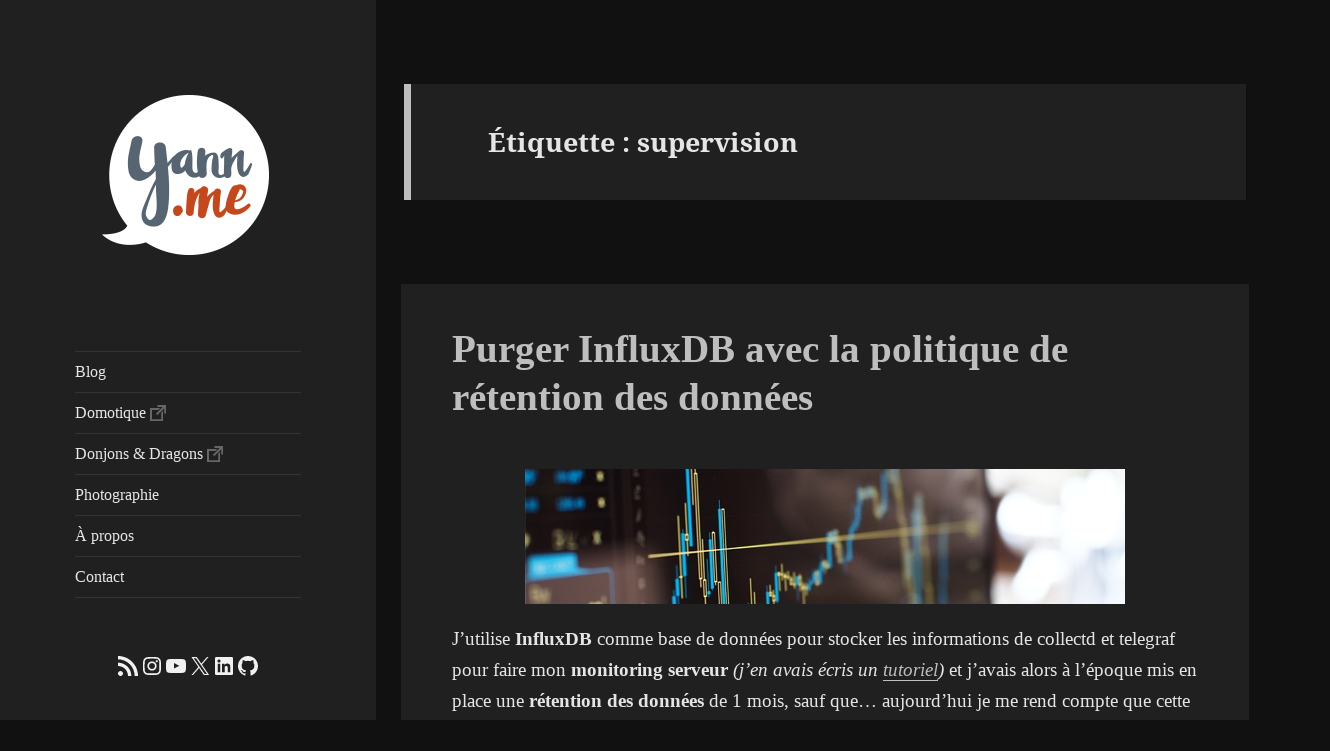

--- FILE ---
content_type: text/html; charset=UTF-8
request_url: https://yann.me/tag/supervision/
body_size: 18465
content:
<!DOCTYPE html><html dir=ltr lang=fr-FR class=no-js><head><meta charset="UTF-8"><meta name="viewport" content="width=device-width, initial-scale=1.0"><link rel=profile href=https://gmpg.org/xfn/11><link rel=pingback href=https://yann.me/xmlrpc.php><link rel=manifest href=/superpwa-manifest-nginx.json><meta name="theme-color" content="#292929">  <script>(function(html){html.className=html.className.replace(/\bno-js\b/,'js')})(document.documentElement);</script> <title>supervision | yann.me |</title><meta name="robots" content="max-image-preview:large"><link rel=canonical href=https://yann.me/tag/supervision/ ><meta name="generator" content="All in One SEO (AIOSEO) 4.9.1.1"> <script type=application/ld+json class=aioseo-schema>{"@context":"https:\/\/schema.org","@graph":[{"@type":"BreadcrumbList","@id":"https:\/\/yann.me\/tag\/supervision\/#breadcrumblist","itemListElement":[{"@type":"ListItem","@id":"https:\/\/yann.me#listItem","position":1,"name":"Accueil","item":"https:\/\/yann.me","nextItem":{"@type":"ListItem","@id":"https:\/\/yann.me\/tag\/supervision\/#listItem","name":"supervision"}},{"@type":"ListItem","@id":"https:\/\/yann.me\/tag\/supervision\/#listItem","position":2,"name":"supervision","previousItem":{"@type":"ListItem","@id":"https:\/\/yann.me#listItem","name":"Accueil"}}]},{"@type":"CollectionPage","@id":"https:\/\/yann.me\/tag\/supervision\/#collectionpage","url":"https:\/\/yann.me\/tag\/supervision\/","name":"supervision | yann.me |","inLanguage":"fr-FR","isPartOf":{"@id":"https:\/\/yann.me\/#website"},"breadcrumb":{"@id":"https:\/\/yann.me\/tag\/supervision\/#breadcrumblist"}},{"@type":"Organization","@id":"https:\/\/yann.me\/#organization","url":"https:\/\/yann.me\/","logo":{"@type":"ImageObject","url":"https:\/\/yann.me\/wp-content\/uploads\/2015\/12\/yann-header.png","@id":"https:\/\/yann.me\/tag\/supervision\/#organizationLogo","width":199,"height":200},"image":{"@id":"https:\/\/yann.me\/tag\/supervision\/#organizationLogo"}},{"@type":"WebSite","@id":"https:\/\/yann.me\/#website","url":"https:\/\/yann.me\/","name":"Yann Jajkiewicz","inLanguage":"fr-FR","publisher":{"@id":"https:\/\/yann.me\/#organization"}}]}</script> <link rel=alternate type=application/rss+xml title=" &raquo; Flux" href=https://yann.me/feed/ ><link rel=alternate type=application/rss+xml title=" &raquo; Flux des commentaires" href=https://yann.me/comments/feed/ ><link rel=alternate type=application/rss+xml title=" &raquo; Flux de l’étiquette supervision" href=https://yann.me/tag/supervision/feed/ ><style id=wp-img-auto-sizes-contain-inline-css>img:is([sizes=auto i],[sizes^="auto," i]){contain-intrinsic-size:3000px 1500px}</style><style id=wp-emoji-styles-inline-css>img.wp-smiley,img.emoji{display:inline !important;border:none !important;box-shadow:none !important;height:1em !important;width:1em !important;margin:0 0.07em !important;vertical-align:-0.1em !important;background:none !important;padding:0 !important}</style><link rel=stylesheet id=wp-block-library-css href='https://yann.me/wp-includes/css/dist/block-library/style.min.css?ver=6.9' media=all><style id=wp-block-heading-inline-css>h1:where(.wp-block-heading).has-background,h2:where(.wp-block-heading).has-background,h3:where(.wp-block-heading).has-background,h4:where(.wp-block-heading).has-background,h5:where(.wp-block-heading).has-background,h6:where(.wp-block-heading).has-background{padding:1.25em 2.375em}h1.has-text-align-left[style*=writing-mode]:where([style*=vertical-lr]),h1.has-text-align-right[style*=writing-mode]:where([style*=vertical-rl]),h2.has-text-align-left[style*=writing-mode]:where([style*=vertical-lr]),h2.has-text-align-right[style*=writing-mode]:where([style*=vertical-rl]),h3.has-text-align-left[style*=writing-mode]:where([style*=vertical-lr]),h3.has-text-align-right[style*=writing-mode]:where([style*=vertical-rl]),h4.has-text-align-left[style*=writing-mode]:where([style*=vertical-lr]),h4.has-text-align-right[style*=writing-mode]:where([style*=vertical-rl]),h5.has-text-align-left[style*=writing-mode]:where([style*=vertical-lr]),h5.has-text-align-right[style*=writing-mode]:where([style*=vertical-rl]),h6.has-text-align-left[style*=writing-mode]:where([style*=vertical-lr]),h6.has-text-align-right[style*=writing-mode]:where([style*=vertical-rl]){rotate:180deg}</style><style id=wp-block-image-inline-css>/*<![CDATA[*/.wp-block-image>a,.wp-block-image>figure>a{display:inline-block}.wp-block-image img{box-sizing:border-box;height:auto;max-width:100%;vertical-align:bottom}@media not (prefers-reduced-motion){.wp-block-image img.hide{visibility:hidden}.wp-block-image img.show{animation:show-content-image .4s}}.wp-block-image[style*=border-radius] img,.wp-block-image[style*=border-radius]>a{border-radius:inherit}.wp-block-image.has-custom-border img{box-sizing:border-box}.wp-block-image.aligncenter{text-align:center}.wp-block-image.alignfull>a,.wp-block-image.alignwide>a{width:100%}.wp-block-image.alignfull img,.wp-block-image.alignwide img{height:auto;width:100%}.wp-block-image .aligncenter,.wp-block-image .alignleft,.wp-block-image .alignright,.wp-block-image.aligncenter,.wp-block-image.alignleft,.wp-block-image.alignright{display:table}.wp-block-image .aligncenter>figcaption,.wp-block-image .alignleft>figcaption,.wp-block-image .alignright>figcaption,.wp-block-image.aligncenter>figcaption,.wp-block-image.alignleft>figcaption,.wp-block-image.alignright>figcaption{caption-side:bottom;display:table-caption}.wp-block-image .alignleft{float:left;margin:.5em 1em .5em 0}.wp-block-image .alignright{float:right;margin:.5em 0 .5em 1em}.wp-block-image .aligncenter{margin-left:auto;margin-right:auto}.wp-block-image :where(figcaption){margin-bottom:1em;margin-top:.5em}.wp-block-image.is-style-circle-mask img{border-radius:9999px}@supports ((-webkit-mask-image:none) or (mask-image:none)) or (-webkit-mask-image:none){.wp-block-image.is-style-circle-mask img{border-radius:0;-webkit-mask-image:url('data:image/svg+xml;utf8,<svg viewBox="0 0 100 100" xmlns=http://www.w3.org/2000/svg><circle cx=50 cy=50 r=50 /></svg>');mask-image:url('data:image/svg+xml;utf8,<svg viewBox="0 0 100 100" xmlns=http://www.w3.org/2000/svg><circle cx=50 cy=50 r=50 /></svg>');mask-mode:alpha;-webkit-mask-position:center;mask-position:center;-webkit-mask-repeat:no-repeat;mask-repeat:no-repeat;-webkit-mask-size:contain;mask-size:contain}}:root :where(.wp-block-image.is-style-rounded img,.wp-block-image .is-style-rounded img){border-radius:9999px}.wp-block-image figure{margin:0}.wp-lightbox-container{display:flex;flex-direction:column;position:relative}.wp-lightbox-container img{cursor:zoom-in}.wp-lightbox-container img:hover+button{opacity:1}.wp-lightbox-container button{align-items:center;backdrop-filter:blur(16px) saturate(180%);background-color:#5a5a5a40;border:none;border-radius:4px;cursor:zoom-in;display:flex;height:20px;justify-content:center;opacity:0;padding:0;position:absolute;right:16px;text-align:center;top:16px;width:20px;z-index:100}@media not (prefers-reduced-motion){.wp-lightbox-container button{transition:opacity .2s ease}}.wp-lightbox-container button:focus-visible{outline:3px auto #5a5a5a40;outline:3px auto -webkit-focus-ring-color;outline-offset:3px}.wp-lightbox-container button:hover{cursor:pointer;opacity:1}.wp-lightbox-container button:focus{opacity:1}.wp-lightbox-container button:focus,.wp-lightbox-container button:hover,.wp-lightbox-container button:not(:hover):not(:active):not(.has-background){background-color:#5a5a5a40;border:none}.wp-lightbox-overlay{box-sizing:border-box;cursor:zoom-out;height:100vh;left:0;overflow:hidden;position:fixed;top:0;visibility:hidden;width:100%;z-index:100000}.wp-lightbox-overlay .close-button{align-items:center;cursor:pointer;display:flex;justify-content:center;min-height:40px;min-width:40px;padding:0;position:absolute;right:calc(env(safe-area-inset-right) + 16px);top:calc(env(safe-area-inset-top) + 16px);z-index:5000000}.wp-lightbox-overlay .close-button:focus,.wp-lightbox-overlay .close-button:hover,.wp-lightbox-overlay .close-button:not(:hover):not(:active):not(.has-background){background:none;border:none}.wp-lightbox-overlay .lightbox-image-container{height:var(--wp--lightbox-container-height);left:50%;overflow:hidden;position:absolute;top:50%;transform:translate(-50%,-50%);transform-origin:top left;width:var(--wp--lightbox-container-width);z-index:9999999999}.wp-lightbox-overlay .wp-block-image{align-items:center;box-sizing:border-box;display:flex;height:100%;justify-content:center;margin:0;position:relative;transform-origin:0 0;width:100%;z-index:3000000}.wp-lightbox-overlay .wp-block-image img{height:var(--wp--lightbox-image-height);min-height:var(--wp--lightbox-image-height);min-width:var(--wp--lightbox-image-width);width:var(--wp--lightbox-image-width)}.wp-lightbox-overlay .wp-block-image figcaption{display:none}.wp-lightbox-overlay button{background:none;border:none}.wp-lightbox-overlay .scrim{background-color:#fff;height:100%;opacity:.9;position:absolute;width:100%;z-index:2000000}.wp-lightbox-overlay.active{visibility:visible}@media not (prefers-reduced-motion){.wp-lightbox-overlay.active{animation:turn-on-visibility .25s both}.wp-lightbox-overlay.active img{animation:turn-on-visibility .35s both}.wp-lightbox-overlay.show-closing-animation:not(.active){animation:turn-off-visibility .35s both}.wp-lightbox-overlay.show-closing-animation:not(.active) img{animation:turn-off-visibility .25s both}.wp-lightbox-overlay.zoom.active{animation:none;opacity:1;visibility:visible}.wp-lightbox-overlay.zoom.active .lightbox-image-container{animation:lightbox-zoom-in .4s}.wp-lightbox-overlay.zoom.active .lightbox-image-container img{animation:none}.wp-lightbox-overlay.zoom.active .scrim{animation:turn-on-visibility .4s forwards}.wp-lightbox-overlay.zoom.show-closing-animation:not(.active){animation:none}.wp-lightbox-overlay.zoom.show-closing-animation:not(.active) .lightbox-image-container{animation:lightbox-zoom-out .4s}.wp-lightbox-overlay.zoom.show-closing-animation:not(.active) .lightbox-image-container img{animation:none}.wp-lightbox-overlay.zoom.show-closing-animation:not(.active) .scrim{animation:turn-off-visibility .4s forwards}}@keyframes show-content-image{0%{visibility:hidden}99%{visibility:hidden}to{visibility:visible}}@keyframes turn-on-visibility{0%{opacity:0}to{opacity:1}}@keyframes turn-off-visibility{0%{opacity:1;visibility:visible}99%{opacity:0;visibility:visible}to{opacity:0;visibility:hidden}}@keyframes lightbox-zoom-in{0%{transform:translate(calc((-100vw + var(--wp--lightbox-scrollbar-width))/2 + var(--wp--lightbox-initial-left-position)),calc(-50vh + var(--wp--lightbox-initial-top-position))) scale(var(--wp--lightbox-scale))}to{transform:translate(-50%,-50%) scale(1)}}@keyframes lightbox-zoom-out{0%{transform:translate(-50%,-50%) scale(1);visibility:visible}99%{visibility:visible}to{transform:translate(calc((-100vw + var(--wp--lightbox-scrollbar-width))/2 + var(--wp--lightbox-initial-left-position)),calc(-50vh + var(--wp--lightbox-initial-top-position))) scale(var(--wp--lightbox-scale));visibility:hidden}}/*]]>*/</style><style id=wp-block-image-theme-inline-css>:root :where(.wp-block-image figcaption){color:#555;font-size:13px;text-align:center}.is-dark-theme :root :where(.wp-block-image figcaption){color:#ffffffa6}.wp-block-image{margin:0 0 1em}</style><style id=wp-block-search-inline-css>.wp-block-search__button{margin-left:10px;word-break:normal}.wp-block-search__button.has-icon{line-height:0}.wp-block-search__button svg{height:1.25em;min-height:24px;min-width:24px;width:1.25em;fill:currentColor;vertical-align:text-bottom}:where(.wp-block-search__button){border:1px solid #ccc;padding:6px 10px}.wp-block-search__inside-wrapper{display:flex;flex:auto;flex-wrap:nowrap;max-width:100%}.wp-block-search__label{width:100%}.wp-block-search.wp-block-search__button-only .wp-block-search__button{box-sizing:border-box;display:flex;flex-shrink:0;justify-content:center;margin-left:0;max-width:100%}.wp-block-search.wp-block-search__button-only .wp-block-search__inside-wrapper{min-width:0!important;transition-property:width}.wp-block-search.wp-block-search__button-only .wp-block-search__input{flex-basis:100%;transition-duration:.3s}.wp-block-search.wp-block-search__button-only.wp-block-search__searchfield-hidden,.wp-block-search.wp-block-search__button-only.wp-block-search__searchfield-hidden .wp-block-search__inside-wrapper{overflow:hidden}.wp-block-search.wp-block-search__button-only.wp-block-search__searchfield-hidden .wp-block-search__input{border-left-width:0!important;border-right-width:0!important;flex-basis:0;flex-grow:0;margin:0;min-width:0!important;padding-left:0!important;padding-right:0!important;width:0!important}:where(.wp-block-search__input){appearance:none;border:1px solid #949494;flex-grow:1;font-family:inherit;font-size:inherit;font-style:inherit;font-weight:inherit;letter-spacing:inherit;line-height:inherit;margin-left:0;margin-right:0;min-width:3rem;padding:8px;text-decoration:unset!important;text-transform:inherit}:where(.wp-block-search__button-inside .wp-block-search__inside-wrapper){background-color:#fff;border:1px solid #949494;box-sizing:border-box;padding:4px}:where(.wp-block-search__button-inside .wp-block-search__inside-wrapper) .wp-block-search__input{border:none;border-radius:0;padding:0 4px}:where(.wp-block-search__button-inside .wp-block-search__inside-wrapper) .wp-block-search__input:focus{outline:none}:where(.wp-block-search__button-inside .wp-block-search__inside-wrapper) :where(.wp-block-search__button){padding:4px 8px}.wp-block-search.aligncenter .wp-block-search__inside-wrapper{margin:auto}.wp-block[data-align=right] .wp-block-search.wp-block-search__button-only .wp-block-search__inside-wrapper{float:right}</style><style id=wp-block-search-theme-inline-css>.wp-block-search .wp-block-search__label{font-weight:700}.wp-block-search__button{border:1px solid #ccc;padding:.375em .625em}</style><style id=wp-block-tag-cloud-inline-css>.wp-block-tag-cloud{box-sizing:border-box}.wp-block-tag-cloud.aligncenter{justify-content:center;text-align:center}.wp-block-tag-cloud a{display:inline-block;margin-right:5px}.wp-block-tag-cloud span{display:inline-block;margin-left:5px;text-decoration:none}:root :where(.wp-block-tag-cloud.is-style-outline){display:flex;flex-wrap:wrap;gap:1ch}:root :where(.wp-block-tag-cloud.is-style-outline a){border:1px solid;font-size:unset!important;margin-right:0;padding:1ch 2ch;text-decoration:none!important}</style><style id=wp-block-group-inline-css>.wp-block-group{box-sizing:border-box}:where(.wp-block-group.wp-block-group-is-layout-constrained){position:relative}</style><style id=wp-block-group-theme-inline-css>:where(.wp-block-group.has-background){padding:1.25em 2.375em}</style><style id=wp-block-paragraph-inline-css>.is-small-text{font-size:.875em}.is-regular-text{font-size:1em}.is-large-text{font-size:2.25em}.is-larger-text{font-size:3em}.has-drop-cap:not(:focus):first-letter {float:left;font-size:8.4em;font-style:normal;font-weight:100;line-height:.68;margin:.05em .1em 0 0;text-transform:uppercase}body.rtl .has-drop-cap:not(:focus):first-letter {float:none;margin-left:.1em}p.has-drop-cap.has-background{overflow:hidden}:root :where(p.has-background){padding:1.25em 2.375em}:where(p.has-text-color:not(.has-link-color)) a{color:inherit}p.has-text-align-left[style*="writing-mode:vertical-lr"],p.has-text-align-right[style*="writing-mode:vertical-rl"]{rotate:180deg}</style><style id=wp-block-social-links-inline-css>.wp-block-social-links{background:none;box-sizing:border-box;margin-left:0;padding-left:0;padding-right:0;text-indent:0}.wp-block-social-links .wp-social-link a,.wp-block-social-links .wp-social-link a:hover{border-bottom:0;box-shadow:none;text-decoration:none}.wp-block-social-links .wp-social-link svg{height:1em;width:1em}.wp-block-social-links .wp-social-link span:not(.screen-reader-text){font-size:.65em;margin-left:.5em;margin-right:.5em}.wp-block-social-links.has-small-icon-size{font-size:16px}.wp-block-social-links,.wp-block-social-links.has-normal-icon-size{font-size:24px}.wp-block-social-links.has-large-icon-size{font-size:36px}.wp-block-social-links.has-huge-icon-size{font-size:48px}.wp-block-social-links.aligncenter{display:flex;justify-content:center}.wp-block-social-links.alignright{justify-content:flex-end}.wp-block-social-link{border-radius:9999px;display:block}@media not (prefers-reduced-motion){.wp-block-social-link{transition:transform .1s ease}}.wp-block-social-link{height:auto}.wp-block-social-link a{align-items:center;display:flex;line-height:0}.wp-block-social-link:hover{transform:scale(1.1)}.wp-block-social-links .wp-block-social-link.wp-social-link{display:inline-block;margin:0;padding:0}.wp-block-social-links .wp-block-social-link.wp-social-link .wp-block-social-link-anchor,.wp-block-social-links .wp-block-social-link.wp-social-link .wp-block-social-link-anchor svg,.wp-block-social-links .wp-block-social-link.wp-social-link .wp-block-social-link-anchor:active,.wp-block-social-links .wp-block-social-link.wp-social-link .wp-block-social-link-anchor:hover,.wp-block-social-links .wp-block-social-link.wp-social-link .wp-block-social-link-anchor:visited{color:currentColor;fill:currentColor}:where(.wp-block-social-links:not(.is-style-logos-only)) .wp-social-link{background-color:#f0f0f0;color:#444}:where(.wp-block-social-links:not(.is-style-logos-only)) .wp-social-link-amazon{background-color:#f90;color:#fff}:where(.wp-block-social-links:not(.is-style-logos-only)) .wp-social-link-bandcamp{background-color:#1ea0c3;color:#fff}:where(.wp-block-social-links:not(.is-style-logos-only)) .wp-social-link-behance{background-color:#0757fe;color:#fff}:where(.wp-block-social-links:not(.is-style-logos-only)) .wp-social-link-bluesky{background-color:#0a7aff;color:#fff}:where(.wp-block-social-links:not(.is-style-logos-only)) .wp-social-link-codepen{background-color:#1e1f26;color:#fff}:where(.wp-block-social-links:not(.is-style-logos-only)) .wp-social-link-deviantart{background-color:#02e49b;color:#fff}:where(.wp-block-social-links:not(.is-style-logos-only)) .wp-social-link-discord{background-color:#5865f2;color:#fff}:where(.wp-block-social-links:not(.is-style-logos-only)) .wp-social-link-dribbble{background-color:#e94c89;color:#fff}:where(.wp-block-social-links:not(.is-style-logos-only)) .wp-social-link-dropbox{background-color:#4280ff;color:#fff}:where(.wp-block-social-links:not(.is-style-logos-only)) .wp-social-link-etsy{background-color:#f45800;color:#fff}:where(.wp-block-social-links:not(.is-style-logos-only)) .wp-social-link-facebook{background-color:#0866ff;color:#fff}:where(.wp-block-social-links:not(.is-style-logos-only)) .wp-social-link-fivehundredpx{background-color:#000;color:#fff}:where(.wp-block-social-links:not(.is-style-logos-only)) .wp-social-link-flickr{background-color:#0461dd;color:#fff}:where(.wp-block-social-links:not(.is-style-logos-only)) .wp-social-link-foursquare{background-color:#e65678;color:#fff}:where(.wp-block-social-links:not(.is-style-logos-only)) .wp-social-link-github{background-color:#24292d;color:#fff}:where(.wp-block-social-links:not(.is-style-logos-only)) .wp-social-link-goodreads{background-color:#eceadd;color:#382110}:where(.wp-block-social-links:not(.is-style-logos-only)) .wp-social-link-google{background-color:#ea4434;color:#fff}:where(.wp-block-social-links:not(.is-style-logos-only)) .wp-social-link-gravatar{background-color:#1d4fc4;color:#fff}:where(.wp-block-social-links:not(.is-style-logos-only)) .wp-social-link-instagram{background-color:#f00075;color:#fff}:where(.wp-block-social-links:not(.is-style-logos-only)) .wp-social-link-lastfm{background-color:#e21b24;color:#fff}:where(.wp-block-social-links:not(.is-style-logos-only)) .wp-social-link-linkedin{background-color:#0d66c2;color:#fff}:where(.wp-block-social-links:not(.is-style-logos-only)) .wp-social-link-mastodon{background-color:#3288d4;color:#fff}:where(.wp-block-social-links:not(.is-style-logos-only)) .wp-social-link-medium{background-color:#000;color:#fff}:where(.wp-block-social-links:not(.is-style-logos-only)) .wp-social-link-meetup{background-color:#f6405f;color:#fff}:where(.wp-block-social-links:not(.is-style-logos-only)) .wp-social-link-patreon{background-color:#000;color:#fff}:where(.wp-block-social-links:not(.is-style-logos-only)) .wp-social-link-pinterest{background-color:#e60122;color:#fff}:where(.wp-block-social-links:not(.is-style-logos-only)) .wp-social-link-pocket{background-color:#ef4155;color:#fff}:where(.wp-block-social-links:not(.is-style-logos-only)) .wp-social-link-reddit{background-color:#ff4500;color:#fff}:where(.wp-block-social-links:not(.is-style-logos-only)) .wp-social-link-skype{background-color:#0478d7;color:#fff}:where(.wp-block-social-links:not(.is-style-logos-only)) .wp-social-link-snapchat{background-color:#fefc00;color:#fff;stroke:#000}:where(.wp-block-social-links:not(.is-style-logos-only)) .wp-social-link-soundcloud{background-color:#ff5600;color:#fff}:where(.wp-block-social-links:not(.is-style-logos-only)) .wp-social-link-spotify{background-color:#1bd760;color:#fff}:where(.wp-block-social-links:not(.is-style-logos-only)) .wp-social-link-telegram{background-color:#2aabee;color:#fff}:where(.wp-block-social-links:not(.is-style-logos-only)) .wp-social-link-threads{background-color:#000;color:#fff}:where(.wp-block-social-links:not(.is-style-logos-only)) .wp-social-link-tiktok{background-color:#000;color:#fff}:where(.wp-block-social-links:not(.is-style-logos-only)) .wp-social-link-tumblr{background-color:#011835;color:#fff}:where(.wp-block-social-links:not(.is-style-logos-only)) .wp-social-link-twitch{background-color:#6440a4;color:#fff}:where(.wp-block-social-links:not(.is-style-logos-only)) .wp-social-link-twitter{background-color:#1da1f2;color:#fff}:where(.wp-block-social-links:not(.is-style-logos-only)) .wp-social-link-vimeo{background-color:#1eb7ea;color:#fff}:where(.wp-block-social-links:not(.is-style-logos-only)) .wp-social-link-vk{background-color:#4680c2;color:#fff}:where(.wp-block-social-links:not(.is-style-logos-only)) .wp-social-link-wordpress{background-color:#3499cd;color:#fff}:where(.wp-block-social-links:not(.is-style-logos-only)) .wp-social-link-whatsapp{background-color:#25d366;color:#fff}:where(.wp-block-social-links:not(.is-style-logos-only)) .wp-social-link-x{background-color:#000;color:#fff}:where(.wp-block-social-links:not(.is-style-logos-only)) .wp-social-link-yelp{background-color:#d32422;color:#fff}:where(.wp-block-social-links:not(.is-style-logos-only)) .wp-social-link-youtube{background-color:red;color:#fff}:where(.wp-block-social-links.is-style-logos-only) .wp-social-link{background:none}:where(.wp-block-social-links.is-style-logos-only) .wp-social-link svg{height:1.25em;width:1.25em}:where(.wp-block-social-links.is-style-logos-only) .wp-social-link-amazon{color:#f90}:where(.wp-block-social-links.is-style-logos-only) .wp-social-link-bandcamp{color:#1ea0c3}:where(.wp-block-social-links.is-style-logos-only) .wp-social-link-behance{color:#0757fe}:where(.wp-block-social-links.is-style-logos-only) .wp-social-link-bluesky{color:#0a7aff}:where(.wp-block-social-links.is-style-logos-only) .wp-social-link-codepen{color:#1e1f26}:where(.wp-block-social-links.is-style-logos-only) .wp-social-link-deviantart{color:#02e49b}:where(.wp-block-social-links.is-style-logos-only) .wp-social-link-discord{color:#5865f2}:where(.wp-block-social-links.is-style-logos-only) .wp-social-link-dribbble{color:#e94c89}:where(.wp-block-social-links.is-style-logos-only) .wp-social-link-dropbox{color:#4280ff}:where(.wp-block-social-links.is-style-logos-only) .wp-social-link-etsy{color:#f45800}:where(.wp-block-social-links.is-style-logos-only) .wp-social-link-facebook{color:#0866ff}:where(.wp-block-social-links.is-style-logos-only) .wp-social-link-fivehundredpx{color:#000}:where(.wp-block-social-links.is-style-logos-only) .wp-social-link-flickr{color:#0461dd}:where(.wp-block-social-links.is-style-logos-only) .wp-social-link-foursquare{color:#e65678}:where(.wp-block-social-links.is-style-logos-only) .wp-social-link-github{color:#24292d}:where(.wp-block-social-links.is-style-logos-only) .wp-social-link-goodreads{color:#382110}:where(.wp-block-social-links.is-style-logos-only) .wp-social-link-google{color:#ea4434}:where(.wp-block-social-links.is-style-logos-only) .wp-social-link-gravatar{color:#1d4fc4}:where(.wp-block-social-links.is-style-logos-only) .wp-social-link-instagram{color:#f00075}:where(.wp-block-social-links.is-style-logos-only) .wp-social-link-lastfm{color:#e21b24}:where(.wp-block-social-links.is-style-logos-only) .wp-social-link-linkedin{color:#0d66c2}:where(.wp-block-social-links.is-style-logos-only) .wp-social-link-mastodon{color:#3288d4}:where(.wp-block-social-links.is-style-logos-only) .wp-social-link-medium{color:#000}:where(.wp-block-social-links.is-style-logos-only) .wp-social-link-meetup{color:#f6405f}:where(.wp-block-social-links.is-style-logos-only) .wp-social-link-patreon{color:#000}:where(.wp-block-social-links.is-style-logos-only) .wp-social-link-pinterest{color:#e60122}:where(.wp-block-social-links.is-style-logos-only) .wp-social-link-pocket{color:#ef4155}:where(.wp-block-social-links.is-style-logos-only) .wp-social-link-reddit{color:#ff4500}:where(.wp-block-social-links.is-style-logos-only) .wp-social-link-skype{color:#0478d7}:where(.wp-block-social-links.is-style-logos-only) .wp-social-link-snapchat{color:#fff;stroke:#000}:where(.wp-block-social-links.is-style-logos-only) .wp-social-link-soundcloud{color:#ff5600}:where(.wp-block-social-links.is-style-logos-only) .wp-social-link-spotify{color:#1bd760}:where(.wp-block-social-links.is-style-logos-only) .wp-social-link-telegram{color:#2aabee}:where(.wp-block-social-links.is-style-logos-only) .wp-social-link-threads{color:#000}:where(.wp-block-social-links.is-style-logos-only) .wp-social-link-tiktok{color:#000}:where(.wp-block-social-links.is-style-logos-only) .wp-social-link-tumblr{color:#011835}:where(.wp-block-social-links.is-style-logos-only) .wp-social-link-twitch{color:#6440a4}:where(.wp-block-social-links.is-style-logos-only) .wp-social-link-twitter{color:#1da1f2}:where(.wp-block-social-links.is-style-logos-only) .wp-social-link-vimeo{color:#1eb7ea}:where(.wp-block-social-links.is-style-logos-only) .wp-social-link-vk{color:#4680c2}:where(.wp-block-social-links.is-style-logos-only) .wp-social-link-whatsapp{color:#25d366}:where(.wp-block-social-links.is-style-logos-only) .wp-social-link-wordpress{color:#3499cd}:where(.wp-block-social-links.is-style-logos-only) .wp-social-link-x{color:#000}:where(.wp-block-social-links.is-style-logos-only) .wp-social-link-yelp{color:#d32422}:where(.wp-block-social-links.is-style-logos-only) .wp-social-link-youtube{color:red}.wp-block-social-links.is-style-pill-shape .wp-social-link{width:auto}:root :where(.wp-block-social-links .wp-social-link a){padding:.25em}:root :where(.wp-block-social-links.is-style-logos-only .wp-social-link a){padding:0}:root :where(.wp-block-social-links.is-style-pill-shape .wp-social-link a){padding-left:.6666666667em;padding-right:.6666666667em}.wp-block-social-links:not(.has-icon-color):not(.has-icon-background-color) .wp-social-link-snapchat .wp-block-social-link-label{color:#000}</style><style id=global-styles-inline-css>/*<![CDATA[*/:root{--wp--preset--aspect-ratio--square:1;--wp--preset--aspect-ratio--4-3:4/3;--wp--preset--aspect-ratio--3-4:3/4;--wp--preset--aspect-ratio--3-2:3/2;--wp--preset--aspect-ratio--2-3:2/3;--wp--preset--aspect-ratio--16-9:16/9;--wp--preset--aspect-ratio--9-16:9/16;--wp--preset--color--black:#000;--wp--preset--color--cyan-bluish-gray:#abb8c3;--wp--preset--color--white:#fff;--wp--preset--color--pale-pink:#f78da7;--wp--preset--color--vivid-red:#cf2e2e;--wp--preset--color--luminous-vivid-orange:#ff6900;--wp--preset--color--luminous-vivid-amber:#fcb900;--wp--preset--color--light-green-cyan:#7bdcb5;--wp--preset--color--vivid-green-cyan:#00d084;--wp--preset--color--pale-cyan-blue:#8ed1fc;--wp--preset--color--vivid-cyan-blue:#0693e3;--wp--preset--color--vivid-purple:#9b51e0;--wp--preset--color--dark-gray:#111;--wp--preset--color--light-gray:#f1f1f1;--wp--preset--color--yellow:#f4ca16;--wp--preset--color--dark-brown:#352712;--wp--preset--color--medium-pink:#e53b51;--wp--preset--color--light-pink:#ffe5d1;--wp--preset--color--dark-purple:#2e2256;--wp--preset--color--purple:#674970;--wp--preset--color--blue-gray:#22313f;--wp--preset--color--bright-blue:#55c3dc;--wp--preset--color--light-blue:#e9f2f9;--wp--preset--gradient--vivid-cyan-blue-to-vivid-purple:linear-gradient(135deg,rgb(6,147,227) 0%,rgb(155,81,224) 100%);--wp--preset--gradient--light-green-cyan-to-vivid-green-cyan:linear-gradient(135deg,rgb(122,220,180) 0%,rgb(0,208,130) 100%);--wp--preset--gradient--luminous-vivid-amber-to-luminous-vivid-orange:linear-gradient(135deg,rgb(252,185,0) 0%,rgb(255,105,0) 100%);--wp--preset--gradient--luminous-vivid-orange-to-vivid-red:linear-gradient(135deg,rgb(255,105,0) 0%,rgb(207,46,46) 100%);--wp--preset--gradient--very-light-gray-to-cyan-bluish-gray:linear-gradient(135deg,rgb(238,238,238) 0%,rgb(169,184,195) 100%);--wp--preset--gradient--cool-to-warm-spectrum:linear-gradient(135deg,rgb(74,234,220) 0%,rgb(151,120,209) 20%,rgb(207,42,186) 40%,rgb(238,44,130) 60%,rgb(251,105,98) 80%,rgb(254,248,76) 100%);--wp--preset--gradient--blush-light-purple:linear-gradient(135deg,rgb(255,206,236) 0%,rgb(152,150,240) 100%);--wp--preset--gradient--blush-bordeaux:linear-gradient(135deg,rgb(254,205,165) 0%,rgb(254,45,45) 50%,rgb(107,0,62) 100%);--wp--preset--gradient--luminous-dusk:linear-gradient(135deg,rgb(255,203,112) 0%,rgb(199,81,192) 50%,rgb(65,88,208) 100%);--wp--preset--gradient--pale-ocean:linear-gradient(135deg,rgb(255,245,203) 0%,rgb(182,227,212) 50%,rgb(51,167,181) 100%);--wp--preset--gradient--electric-grass:linear-gradient(135deg,rgb(202,248,128) 0%,rgb(113,206,126) 100%);--wp--preset--gradient--midnight:linear-gradient(135deg,rgb(2,3,129) 0%,rgb(40,116,252) 100%);--wp--preset--gradient--dark-gray-gradient-gradient:linear-gradient(90deg, rgba(17,17,17,1) 0%, rgba(42,42,42,1) 100%);--wp--preset--gradient--light-gray-gradient:linear-gradient(90deg, rgba(241,241,241,1) 0%, rgba(215,215,215,1) 100%);--wp--preset--gradient--white-gradient:linear-gradient(90deg, rgba(255,255,255,1) 0%, rgba(230,230,230,1) 100%);--wp--preset--gradient--yellow-gradient:linear-gradient(90deg, rgba(244,202,22,1) 0%, rgba(205,168,10,1) 100%);--wp--preset--gradient--dark-brown-gradient:linear-gradient(90deg, rgba(53,39,18,1) 0%, rgba(91,67,31,1) 100%);--wp--preset--gradient--medium-pink-gradient:linear-gradient(90deg, rgba(229,59,81,1) 0%, rgba(209,28,51,1) 100%);--wp--preset--gradient--light-pink-gradient:linear-gradient(90deg, rgba(255,229,209,1) 0%, rgba(255,200,158,1) 100%);--wp--preset--gradient--dark-purple-gradient:linear-gradient(90deg, rgba(46,34,86,1) 0%, rgba(66,48,123,1) 100%);--wp--preset--gradient--purple-gradient:linear-gradient(90deg, rgba(103,73,112,1) 0%, rgba(131,93,143,1) 100%);--wp--preset--gradient--blue-gray-gradient:linear-gradient(90deg, rgba(34,49,63,1) 0%, rgba(52,75,96,1) 100%);--wp--preset--gradient--bright-blue-gradient:linear-gradient(90deg, rgba(85,195,220,1) 0%, rgba(43,180,211,1) 100%);--wp--preset--gradient--light-blue-gradient:linear-gradient(90deg, rgba(233,242,249,1) 0%, rgba(193,218,238,1) 100%);--wp--preset--font-size--small:13px;--wp--preset--font-size--medium:20px;--wp--preset--font-size--large:36px;--wp--preset--font-size--x-large:42px;--wp--preset--spacing--20:0.44rem;--wp--preset--spacing--30:0.67rem;--wp--preset--spacing--40:1rem;--wp--preset--spacing--50:1.5rem;--wp--preset--spacing--60:2.25rem;--wp--preset--spacing--70:3.38rem;--wp--preset--spacing--80:5.06rem;--wp--preset--shadow--natural:6px 6px 9px rgba(0, 0, 0, 0.2);--wp--preset--shadow--deep:12px 12px 50px rgba(0, 0, 0, 0.4);--wp--preset--shadow--sharp:6px 6px 0px rgba(0, 0, 0, 0.2);--wp--preset--shadow--outlined:6px 6px 0px -3px rgb(255, 255, 255), 6px 6px rgb(0, 0, 0);--wp--preset--shadow--crisp:6px 6px 0px rgb(0, 0, 0)}:where(.is-layout-flex){gap:0.5em}:where(.is-layout-grid){gap:0.5em}body .is-layout-flex{display:flex}.is-layout-flex{flex-wrap:wrap;align-items:center}.is-layout-flex>:is(*,div){margin:0}body .is-layout-grid{display:grid}.is-layout-grid>:is(*,div){margin:0}:where(.wp-block-columns.is-layout-flex){gap:2em}:where(.wp-block-columns.is-layout-grid){gap:2em}:where(.wp-block-post-template.is-layout-flex){gap:1.25em}:where(.wp-block-post-template.is-layout-grid){gap:1.25em}.has-black-color{color:var(--wp--preset--color--black) !important}.has-cyan-bluish-gray-color{color:var(--wp--preset--color--cyan-bluish-gray) !important}.has-white-color{color:var(--wp--preset--color--white) !important}.has-pale-pink-color{color:var(--wp--preset--color--pale-pink) !important}.has-vivid-red-color{color:var(--wp--preset--color--vivid-red) !important}.has-luminous-vivid-orange-color{color:var(--wp--preset--color--luminous-vivid-orange) !important}.has-luminous-vivid-amber-color{color:var(--wp--preset--color--luminous-vivid-amber) !important}.has-light-green-cyan-color{color:var(--wp--preset--color--light-green-cyan) !important}.has-vivid-green-cyan-color{color:var(--wp--preset--color--vivid-green-cyan) !important}.has-pale-cyan-blue-color{color:var(--wp--preset--color--pale-cyan-blue) !important}.has-vivid-cyan-blue-color{color:var(--wp--preset--color--vivid-cyan-blue) !important}.has-vivid-purple-color{color:var(--wp--preset--color--vivid-purple) !important}.has-black-background-color{background-color:var(--wp--preset--color--black) !important}.has-cyan-bluish-gray-background-color{background-color:var(--wp--preset--color--cyan-bluish-gray) !important}.has-white-background-color{background-color:var(--wp--preset--color--white) !important}.has-pale-pink-background-color{background-color:var(--wp--preset--color--pale-pink) !important}.has-vivid-red-background-color{background-color:var(--wp--preset--color--vivid-red) !important}.has-luminous-vivid-orange-background-color{background-color:var(--wp--preset--color--luminous-vivid-orange) !important}.has-luminous-vivid-amber-background-color{background-color:var(--wp--preset--color--luminous-vivid-amber) !important}.has-light-green-cyan-background-color{background-color:var(--wp--preset--color--light-green-cyan) !important}.has-vivid-green-cyan-background-color{background-color:var(--wp--preset--color--vivid-green-cyan) !important}.has-pale-cyan-blue-background-color{background-color:var(--wp--preset--color--pale-cyan-blue) !important}.has-vivid-cyan-blue-background-color{background-color:var(--wp--preset--color--vivid-cyan-blue) !important}.has-vivid-purple-background-color{background-color:var(--wp--preset--color--vivid-purple) !important}.has-black-border-color{border-color:var(--wp--preset--color--black) !important}.has-cyan-bluish-gray-border-color{border-color:var(--wp--preset--color--cyan-bluish-gray) !important}.has-white-border-color{border-color:var(--wp--preset--color--white) !important}.has-pale-pink-border-color{border-color:var(--wp--preset--color--pale-pink) !important}.has-vivid-red-border-color{border-color:var(--wp--preset--color--vivid-red) !important}.has-luminous-vivid-orange-border-color{border-color:var(--wp--preset--color--luminous-vivid-orange) !important}.has-luminous-vivid-amber-border-color{border-color:var(--wp--preset--color--luminous-vivid-amber) !important}.has-light-green-cyan-border-color{border-color:var(--wp--preset--color--light-green-cyan) !important}.has-vivid-green-cyan-border-color{border-color:var(--wp--preset--color--vivid-green-cyan) !important}.has-pale-cyan-blue-border-color{border-color:var(--wp--preset--color--pale-cyan-blue) !important}.has-vivid-cyan-blue-border-color{border-color:var(--wp--preset--color--vivid-cyan-blue) !important}.has-vivid-purple-border-color{border-color:var(--wp--preset--color--vivid-purple) !important}.has-vivid-cyan-blue-to-vivid-purple-gradient-background{background:var(--wp--preset--gradient--vivid-cyan-blue-to-vivid-purple) !important}.has-light-green-cyan-to-vivid-green-cyan-gradient-background{background:var(--wp--preset--gradient--light-green-cyan-to-vivid-green-cyan) !important}.has-luminous-vivid-amber-to-luminous-vivid-orange-gradient-background{background:var(--wp--preset--gradient--luminous-vivid-amber-to-luminous-vivid-orange) !important}.has-luminous-vivid-orange-to-vivid-red-gradient-background{background:var(--wp--preset--gradient--luminous-vivid-orange-to-vivid-red) !important}.has-very-light-gray-to-cyan-bluish-gray-gradient-background{background:var(--wp--preset--gradient--very-light-gray-to-cyan-bluish-gray) !important}.has-cool-to-warm-spectrum-gradient-background{background:var(--wp--preset--gradient--cool-to-warm-spectrum) !important}.has-blush-light-purple-gradient-background{background:var(--wp--preset--gradient--blush-light-purple) !important}.has-blush-bordeaux-gradient-background{background:var(--wp--preset--gradient--blush-bordeaux) !important}.has-luminous-dusk-gradient-background{background:var(--wp--preset--gradient--luminous-dusk) !important}.has-pale-ocean-gradient-background{background:var(--wp--preset--gradient--pale-ocean) !important}.has-electric-grass-gradient-background{background:var(--wp--preset--gradient--electric-grass) !important}.has-midnight-gradient-background{background:var(--wp--preset--gradient--midnight) !important}.has-small-font-size{font-size:var(--wp--preset--font-size--small) !important}.has-medium-font-size{font-size:var(--wp--preset--font-size--medium) !important}.has-large-font-size{font-size:var(--wp--preset--font-size--large) !important}.has-x-large-font-size{font-size:var(--wp--preset--font-size--x-large) !important}/*]]>*/</style><style id=core-block-supports-inline-css>.wp-container-core-social-links-is-layout-16018d1d{justify-content:center}</style><style id=classic-theme-styles-inline-css>.wp-block-button__link{color:#fff;background-color:#32373c;border-radius:9999px;box-shadow:none;text-decoration:none;padding:calc(.667em + 2px) calc(1.333em + 2px);font-size:1.125em}.wp-block-file__button{background:#32373c;color:#fff;text-decoration:none}</style><link rel=stylesheet id=mkaz-code-syntax-prism-css-css href='https://yann.me/wp-content/plugins/code-syntax-block/assets/prism-onedark.css?ver=1656688116' media=all><link rel=stylesheet id=fancy-grid-portfolio-lightbox-css-css href='https://yann.me/wp-content/plugins/fancy-grid-portfolio/lib/lightbox/lightbox.css?ver=2.0.1' media=all><link rel=stylesheet id=fancy-grid-portfolio-css-css href='https://yann.me/wp-content/plugins/fancy-grid-portfolio/public/css/fancy-grid-portfolio-public.css?ver=2.0.1' media=all><link rel=stylesheet id=twentyfifteen-fonts-css href='https://yann.me/wp-content/themes/twentyfifteen/assets/fonts/noto-sans-plus-noto-serif-plus-inconsolata.css?ver=20230328' media=all><link rel=stylesheet id=genericons-css href='https://yann.me/wp-content/themes/twentyfifteen/genericons/genericons.css?ver=20251101' media=all><link rel=stylesheet id=twentyfifteen-style-css href='https://yann.me/wp-content/themes/twentyfifteen/style.css?ver=20251202' media=all><style id=twentyfifteen-style-inline-css>body{background-color:#111}body:before,.site-header{background-color:#202020}.post-navigation,.pagination,.secondary,.site-footer,.hentry,.page-header,.page-content,.comments-area,.widecolumn{background-color:#202020}button, input[type="button"], input[type="reset"], input[type="submit"], .pagination .prev, .pagination .next, .widget_calendar tbody a, .widget_calendar tbody a:hover, .widget_calendar tbody a:focus, .page-links a, .page-links a:hover, .page-links a:focus,.sticky-post{color:#202020}button, input[type="button"], input[type="reset"], input[type="submit"], .pagination .prev, .pagination .next, .widget_calendar tbody a, .page-links a,.sticky-post{background-color:#bebebe}body, blockquote cite, blockquote small, a, .dropdown-toggle:after, .image-navigation a:hover, .image-navigation a:focus, .comment-navigation a:hover, .comment-navigation a:focus, .widget-title, .entry-footer a:hover, .entry-footer a:focus, .comment-metadata a:hover, .comment-metadata a:focus, .pingback .edit-link a:hover, .pingback .edit-link a:focus, .comment-list .reply a:hover, .comment-list .reply a:focus, .site-info a:hover, .site-info a:focus{color:#bebebe}.entry-content a, .entry-summary a, .page-content a, .comment-content a, .pingback .comment-body > a, .author-description a, .taxonomy-description a, .textwidget a, .entry-footer a:hover, .comment-metadata a:hover, .pingback .edit-link a:hover, .comment-list .reply a:hover, .site-info a:hover{border-color:#bebebe}button:hover, button:focus, input[type="button"]:hover, input[type="button"]:focus, input[type="reset"]:hover, input[type="reset"]:focus, input[type="submit"]:hover, input[type="submit"]:focus, .pagination .prev:hover, .pagination .prev:focus, .pagination .next:hover, .pagination .next:focus, .widget_calendar tbody a:hover, .widget_calendar tbody a:focus, .page-links a:hover, .page-links a:focus{background-color:rgba( 190, 190, 190, 0.7)}blockquote, a:hover, a:focus, .main-navigation .menu-item-description, .post-navigation .meta-nav, .post-navigation a:hover .post-title, .post-navigation a:focus .post-title, .image-navigation, .image-navigation a, .comment-navigation, .comment-navigation a, .widget, .author-heading, .entry-footer, .entry-footer a, .taxonomy-description, .page-links > .page-links-title, .entry-caption, .comment-author, .comment-metadata, .comment-metadata a, .pingback .edit-link, .pingback .edit-link a, .post-password-form label, .comment-form label, .comment-notes, .comment-awaiting-moderation, .logged-in-as, .form-allowed-tags, .no-comments, .site-info, .site-info a, .wp-caption-text, .gallery-caption, .comment-list .reply a, .widecolumn label, .widecolumn .mu_register label{color:rgba( 190, 190, 190, 0.7)}blockquote, .logged-in-as a:hover, .comment-author a:hover{border-color:rgba( 190, 190, 190, 0.7)}hr,.dropdown-toggle:hover,.dropdown-toggle:focus{background-color:rgba( 190, 190, 190, 0.1)}pre, abbr[title], table, th, td, input, textarea, .main-navigation ul, .main-navigation li, .post-navigation, .post-navigation div + div, .pagination, .comment-navigation, .widget li, .widget_categories .children, .widget_nav_menu .sub-menu, .widget_pages .children, .site-header, .site-footer, .hentry + .hentry, .author-info, .entry-content .page-links a, .page-links > span, .page-header, .comments-area, .comment-list + .comment-respond, .comment-list article, .comment-list .pingback, .comment-list .trackback, .comment-list .reply a,.no-comments{border-color:rgba( 190, 190, 190, 0.1)}a:focus,button:focus,input:focus{outline-color:rgba( 190, 190, 190, 0.3)}input:focus,textarea:focus{border-color:rgba( 190, 190, 190, 0.3)}.secondary-toggle:before{color:#bebebe}.site-title a,.site-description{color:#bebebe}.site-title a:hover, .site-title a:focus{color:rgba( 190, 190, 190, 0.7)}.secondary-toggle{border-color:rgba( 190, 190, 190, 0.1)}.secondary-toggle:hover,.secondary-toggle:focus{border-color:rgba( 190, 190, 190, 0.3)}.site-title a{outline-color:rgba( 190, 190, 190, 0.3)}.entry-footer{background-color:#1b1b1b}@media screen and (min-width: 38.75em){.page-header{border-color:#bebebe}}@media screen and (min-width: 59.6875em){.site-header,.secondary{background-color:transparent}.widget button, .widget input[type="button"], .widget input[type="reset"], .widget input[type="submit"], .widget_calendar tbody a, .widget_calendar tbody a:hover, .widget_calendar tbody a:focus{color:#202020}.secondary a, .dropdown-toggle:after, .widget-title, .widget blockquote cite, .widget blockquote small{color:#bebebe}.widget button, .widget input[type="button"], .widget input[type="reset"], .widget input[type="submit"], .widget_calendar tbody a{background-color:#bebebe}.textwidget a{border-color:#bebebe}.secondary a:hover, .secondary a:focus, .main-navigation .menu-item-description, .widget, .widget blockquote, .widget .wp-caption-text, .widget .gallery-caption{color:rgba( 190, 190, 190, 0.7)}.widget button:hover, .widget button:focus, .widget input[type="button"]:hover, .widget input[type="button"]:focus, .widget input[type="reset"]:hover, .widget input[type="reset"]:focus, .widget input[type="submit"]:hover, .widget input[type="submit"]:focus, .widget_calendar tbody a:hover, .widget_calendar tbody a:focus{background-color:rgba( 190, 190, 190, 0.7)}.widget blockquote{border-color:rgba( 190, 190, 190, 0.7)}.main-navigation ul, .main-navigation li, .widget input, .widget textarea, .widget table, .widget th, .widget td, .widget pre, .widget li, .widget_categories .children, .widget_nav_menu .sub-menu, .widget_pages .children, .widget abbr[title]{border-color:rgba( 190, 190, 190, 0.1)}.dropdown-toggle:hover, .dropdown-toggle:focus, .widget hr{background-color:rgba( 190, 190, 190, 0.1)}.widget input:focus, .widget textarea:focus{border-color:rgba( 190, 190, 190, 0.3)}.sidebar a:focus,.dropdown-toggle:focus{outline-color:rgba( 190, 190, 190, 0.3)}}.site-title a,.site-description,.secondary-toggle:before{color:#e5e5e5}.site-title a:hover, .site-title a:focus{color:rgba( 229, 229, 229, 0.7)}.secondary-toggle{border-color:rgba( 229, 229, 229, 0.1)}.secondary-toggle:hover,.secondary-toggle:focus{border-color:rgba( 229, 229, 229, 0.3)}.site-title a{outline-color:rgba( 229, 229, 229, 0.3)}@media screen and (min-width: 59.6875em){.secondary a, .dropdown-toggle:after, .widget-title, .widget blockquote cite, .widget blockquote small{color:#e5e5e5}.widget button, .widget input[type="button"], .widget input[type="reset"], .widget input[type="submit"], .widget_calendar tbody a{background-color:#e5e5e5}.textwidget a{border-color:#e5e5e5}.secondary a:hover, .secondary a:focus, .main-navigation .menu-item-description, .widget, .widget blockquote, .widget .wp-caption-text, .widget .gallery-caption{color:rgba( 229, 229, 229, 0.7)}.widget button:hover, .widget button:focus, .widget input[type="button"]:hover, .widget input[type="button"]:focus, .widget input[type="reset"]:hover, .widget input[type="reset"]:focus, .widget input[type="submit"]:hover, .widget input[type="submit"]:focus, .widget_calendar tbody a:hover, .widget_calendar tbody a:focus{background-color:rgba( 229, 229, 229, 0.7)}.widget blockquote{border-color:rgba( 229, 229, 229, 0.7)}.main-navigation ul, .main-navigation li, .secondary-toggle, .widget input, .widget textarea, .widget table, .widget th, .widget td, .widget pre, .widget li, .widget_categories .children, .widget_nav_menu .sub-menu, .widget_pages .children, .widget abbr[title]{border-color:rgba( 229, 229, 229, 0.1)}.dropdown-toggle:hover, .dropdown-toggle:focus, .widget hr{background-color:rgba( 229, 229, 229, 0.1)}.widget input:focus, .widget textarea:focus{border-color:rgba( 229, 229, 229, 0.3)}.sidebar a:focus,.dropdown-toggle:focus{outline-color:rgba( 229, 229, 229, 0.3)}}</style><link rel=stylesheet id=twentyfifteen-block-style-css href='https://yann.me/wp-content/themes/twentyfifteen/css/blocks.css?ver=20240715' media=all><link rel=stylesheet id=lazyload-video-css-css href='https://yann.me/wp-content/plugins/lazy-load-for-videos/public/css/lazyload-shared.css?ver=2.18.9' media=all><style id=lazyload-video-css-inline-css>.entry-content a.lazy-load-youtube,a.lazy-load-youtube,.lazy-load-vimeo{background-size:cover}.titletext.youtube{display:none}.lazy-load-div{background:url(https://yann.me/wp-content/plugins/lazy-load-for-videos//public/play-y-red.png) center center no-repeat}</style> <script src="https://yann.me/wp-includes/js/jquery/jquery.min.js?ver=3.7.1" id=jquery-core-js></script> <script src="https://yann.me/wp-includes/js/jquery/jquery-migrate.min.js?ver=3.4.1" id=jquery-migrate-js></script> <script src="https://yann.me/wp-includes/js/dist/hooks.min.js?ver=dd5603f07f9220ed27f1" id=wp-hooks-js></script> <script id=say-what-js-js-extra>var say_what_data={"replacements":{"twentyfifteen|Search Results for: %s|":"R\u00e9sultats de recherche pour \"%s\"","twentyfifteen|Continue reading %s|":"Lire l'article"}};</script> <script src="https://yann.me/wp-content/plugins/say-what/assets/build/frontend.js?ver=fd31684c45e4d85aeb4e" id=say-what-js-js></script> <script id=twentyfifteen-script-js-extra>var screenReaderText={"expand":"\u003Cspan class=\"screen-reader-text\"\u003Eouvrir le sous-menu\u003C/span\u003E","collapse":"\u003Cspan class=\"screen-reader-text\"\u003Efermer le sous-menu\u003C/span\u003E"};</script> <script src="https://yann.me/wp-content/themes/twentyfifteen/js/functions.js?ver=20250729" id=twentyfifteen-script-js defer data-wp-strategy=defer></script> <link rel=EditURI type=application/rsd+xml title=RSD href=https://yann.me/xmlrpc.php?rsd><meta name="generator" content="WordPress 6.9"><style id=twentyfifteen-header-css>.site-header{padding-top:14px;padding-bottom:14px}.site-branding{min-height:42px}@media screen and (min-width: 46.25em){.site-header{padding-top:21px;padding-bottom:21px}.site-branding{min-height:56px}}@media screen and (min-width: 55em){.site-header{padding-top:25px;padding-bottom:25px}.site-branding{min-height:62px}}@media screen and (min-width: 59.6875em){.site-header{padding-top:0;padding-bottom:0}.site-branding{min-height:0}}.site-title,.site-description{clip-path:inset(50%);position:absolute}</style><link rel=icon href=https://yann.me/wp-content/uploads/2015/12/cropped-logo-500-32x32.png sizes=32x32><link rel=icon href=https://yann.me/wp-content/uploads/2015/12/cropped-logo-500-192x192.png sizes=192x192><link rel=apple-touch-icon href=https://yann.me/wp-content/uploads/2015/12/cropped-logo-500-180x180.png><meta name="msapplication-TileImage" content="https://yann.me/wp-content/uploads/2015/12/cropped-logo-500-270x270.png"><style id=wp-custom-css>body{color:#e5e5e5 !important;font-family:PT Serif}.main-navigation a[target="_blank"]::after{position:absolute;content:'';display:inline-block;width:1em;height:1em;margin-left:0.25em;background-size:100%;background-image:url("data:image/svg+xml,%3Csvg xmlns='http://www.w3.org/2000/svg' viewBox='0 0 12.2 12.2' width='14' height='14'%3E%3Cpath d='M5.7 0v1.5h4L4.5 6.7l1 1.1 5.3-5.2v3.9h1.4V0z' fill='%23666'/%3E%3Cpath d='M3.4 6.7l3-2.9H1.5v7h7V5.9l-3 2.9z' fill='none'/%3E%3Cpath d='M8.5 5.9v4.9h-7v-7h4.9l1.5-1.6H0v10h10V4.4z' fill='%23666'/%3E%3C/svg%3E");transform:translateY(0.25em)}.main-navigation{margin-bottom:15%}.widget{margin-bottom:15%}.social li{display:inline}.social li a{border:0 !important}.social .genericon{font-size:25px}.site-info{display:}.search-field,.wp-block-search__input{border-radius:50px}body.page .site-main{padding:0}article,.page{padding-top:4% !important;margin-bottom:4%}.size-post-thumbnail{width:100%}li:has(>a.aioseo-toc-item){margin-left:5rem}.wp-block-aioseo-table-of-contents{padding-left:45px}.wp-block-list{padding-left:5%}.site-branding{text-align:center}.entry-footer .byline, .entry-footer .cat-links{display:none}.page hr{border:none;height:8rem;background:#111;margin-left:-7%;margin-right:-7%;margin-bottom:1em;width:initial !important;max-width:initial}.wp-block-query-is-layout-flow ul li{padding:0 !important;margin-top:0 !important}.wp-block-query-is-layout-flow ul li h3.wp-block-post-title{margin:0}article.page h2{margin:0.5em 0}.home-see-all-link{margin-top:2em;margin-right:4em;text-align:right}@media screen and (min-width: 59.6875em){.site-content{width:calc(100% - 270px);margin-left:25%}article.post,article.page{margin-left:8%;margin-right:8%;padding-top:6%}.entry-header{padding:0 6%}.entry-content,.entry-summary{padding:0 6% 6%}.entry-footer{padding:3% 5%}}@media screen and (min-width: 100rem){body::before{width:-webkit-calc(41% - 289px);width:calc(41% - 289px)}.site{max-width:1800px}.site-content{max-width:none !important;width:calc(100% - 300px);margin-left:20% !important}article.post,article.page{margin-left:7%;margin-right:7%}}@media screen and (max-width: 60rem){.page hr{margin-left:-12%;margin-right:-12%}}</style></head><body class="archive tag tag-supervision tag-156 wp-custom-logo wp-embed-responsive wp-theme-twentyfifteen"> <script>var _paq=window._paq=window._paq||[];_paq.push(['trackPageView']);_paq.push(['enableLinkTracking']);(function(){var u="https://piwik.justowl.it/";_paq.push(['setTrackerUrl',u+'matomo.php']);_paq.push(['setSiteId','2']);var d=document,g=d.createElement('script'),s=d.getElementsByTagName('script')[0];g.async=true;g.src=u+'matomo.js';s.parentNode.insertBefore(g,s);})();</script> <noscript><p><img src="https://piwik.justowl.it/matomo.php?idsite=2&rec=1" style=border:0 alt></p></noscript><div id=page class="hfeed site"> <a class="skip-link screen-reader-text" href=#content> Aller au contenu	</a><div id=sidebar class=sidebar><header id=masthead class=site-header><div class=site-branding> <a href=https://yann.me/ class=custom-logo-link rel=home><img width=199 height=200 src=https://yann.me/wp-content/uploads/2015/12/yann-header.png class=custom-logo alt decoding=async srcset="https://yann.me/wp-content/uploads/2015/12/yann-header.png 199w, https://yann.me/wp-content/uploads/2015/12/yann-header-150x150.png 150w" sizes="(max-width: 199px) 100vw, 199px"></a> <button class=secondary-toggle>Menu et widgets</button></div></header><div id=secondary class=secondary><nav id=site-navigation class=main-navigation><div class=menu-topmenu-container><ul id=menu-topmenu class=nav-menu><li id=menu-item-1075 class="menu-item menu-item-type-custom menu-item-object-custom menu-item-1075"><a href=/ >Blog</a></li> <li id=menu-item-2130 class="menu-item menu-item-type-custom menu-item-object-custom menu-item-2130"><a target=_blank href=https://domotique.yann.me>Domotique</a></li> <li id=menu-item-5836 class="menu-item menu-item-type-custom menu-item-object-custom menu-item-5836"><a target=_blank href=https://dnd.yann.me title="Donjons &#038; Dragons, lien vers L&rsquo;Antre du MD">Donjons &#038; Dragons</a></li> <li id=menu-item-1530 class="menu-item menu-item-type-post_type menu-item-object-page menu-item-1530"><a href=https://yann.me/photographie/ >Photographie</a></li> <li id=menu-item-891 class="menu-item menu-item-type-post_type menu-item-object-page menu-item-891"><a href=https://yann.me/a-propos/ >À propos</a></li> <li id=menu-item-838 class="menu-item menu-item-type-post_type menu-item-object-page menu-item-838"><a href=https://yann.me/contact/ >Contact</a></li></ul></div></nav><div id=widget-area class=widget-area role=complementary><aside id=block-2 class="widget widget_block"><ul class="wp-block-social-links has-normal-icon-size has-icon-color is-style-logos-only is-content-justification-center is-layout-flex wp-container-core-social-links-is-layout-16018d1d wp-block-social-links-is-layout-flex"><li style=color:#f1f1f1; class="wp-social-link wp-social-link-feed has-light-gray-color wp-block-social-link"><a rel="noopener nofollow" target=_blank href=https://rss.yann.me class=wp-block-social-link-anchor><svg width=24 height=24 viewBox="0 0 24 24" version=1.1 xmlns=http://www.w3.org/2000/svg aria-hidden=true focusable=false><path d="M2,8.667V12c5.515,0,10,4.485,10,10h3.333C15.333,14.637,9.363,8.667,2,8.667z M2,2v3.333 c9.19,0,16.667,7.477,16.667,16.667H22C22,10.955,13.045,2,2,2z M4.5,17C3.118,17,2,18.12,2,19.5S3.118,22,4.5,22S7,20.88,7,19.5 S5.882,17,4.5,17z"></path></svg><span class="wp-block-social-link-label screen-reader-text">Flux RSS</span></a></li><li style=color:#f1f1f1; class="wp-social-link wp-social-link-instagram has-light-gray-color wp-block-social-link"><a rel="noopener nofollow" target=_blank href=https://instagram.com/yann.me class=wp-block-social-link-anchor><svg width=24 height=24 viewBox="0 0 24 24" version=1.1 xmlns=http://www.w3.org/2000/svg aria-hidden=true focusable=false><path d="M12,4.622c2.403,0,2.688,0.009,3.637,0.052c0.877,0.04,1.354,0.187,1.671,0.31c0.42,0.163,0.72,0.358,1.035,0.673 c0.315,0.315,0.51,0.615,0.673,1.035c0.123,0.317,0.27,0.794,0.31,1.671c0.043,0.949,0.052,1.234,0.052,3.637 s-0.009,2.688-0.052,3.637c-0.04,0.877-0.187,1.354-0.31,1.671c-0.163,0.42-0.358,0.72-0.673,1.035 c-0.315,0.315-0.615,0.51-1.035,0.673c-0.317,0.123-0.794,0.27-1.671,0.31c-0.949,0.043-1.233,0.052-3.637,0.052 s-2.688-0.009-3.637-0.052c-0.877-0.04-1.354-0.187-1.671-0.31c-0.42-0.163-0.72-0.358-1.035-0.673 c-0.315-0.315-0.51-0.615-0.673-1.035c-0.123-0.317-0.27-0.794-0.31-1.671C4.631,14.688,4.622,14.403,4.622,12 s0.009-2.688,0.052-3.637c0.04-0.877,0.187-1.354,0.31-1.671c0.163-0.42,0.358-0.72,0.673-1.035 c0.315-0.315,0.615-0.51,1.035-0.673c0.317-0.123,0.794-0.27,1.671-0.31C9.312,4.631,9.597,4.622,12,4.622 M12,3 C9.556,3,9.249,3.01,8.289,3.054C7.331,3.098,6.677,3.25,6.105,3.472C5.513,3.702,5.011,4.01,4.511,4.511 c-0.5,0.5-0.808,1.002-1.038,1.594C3.25,6.677,3.098,7.331,3.054,8.289C3.01,9.249,3,9.556,3,12c0,2.444,0.01,2.751,0.054,3.711 c0.044,0.958,0.196,1.612,0.418,2.185c0.23,0.592,0.538,1.094,1.038,1.594c0.5,0.5,1.002,0.808,1.594,1.038 c0.572,0.222,1.227,0.375,2.185,0.418C9.249,20.99,9.556,21,12,21s2.751-0.01,3.711-0.054c0.958-0.044,1.612-0.196,2.185-0.418 c0.592-0.23,1.094-0.538,1.594-1.038c0.5-0.5,0.808-1.002,1.038-1.594c0.222-0.572,0.375-1.227,0.418-2.185 C20.99,14.751,21,14.444,21,12s-0.01-2.751-0.054-3.711c-0.044-0.958-0.196-1.612-0.418-2.185c-0.23-0.592-0.538-1.094-1.038-1.594 c-0.5-0.5-1.002-0.808-1.594-1.038c-0.572-0.222-1.227-0.375-2.185-0.418C14.751,3.01,14.444,3,12,3L12,3z M12,7.378 c-2.552,0-4.622,2.069-4.622,4.622S9.448,16.622,12,16.622s4.622-2.069,4.622-4.622S14.552,7.378,12,7.378z M12,15 c-1.657,0-3-1.343-3-3s1.343-3,3-3s3,1.343,3,3S13.657,15,12,15z M16.804,6.116c-0.596,0-1.08,0.484-1.08,1.08 s0.484,1.08,1.08,1.08c0.596,0,1.08-0.484,1.08-1.08S17.401,6.116,16.804,6.116z"></path></svg><span class="wp-block-social-link-label screen-reader-text">Instagram</span></a></li><li style=color:#f1f1f1; class="wp-social-link wp-social-link-youtube has-light-gray-color wp-block-social-link"><a rel="noopener nofollow" target=_blank href=https://www.youtube.com/c/YannJajkiewicz class=wp-block-social-link-anchor><svg width=24 height=24 viewBox="0 0 24 24" version=1.1 xmlns=http://www.w3.org/2000/svg aria-hidden=true focusable=false><path d="M21.8,8.001c0,0-0.195-1.378-0.795-1.985c-0.76-0.797-1.613-0.801-2.004-0.847c-2.799-0.202-6.997-0.202-6.997-0.202 h-0.009c0,0-4.198,0-6.997,0.202C4.608,5.216,3.756,5.22,2.995,6.016C2.395,6.623,2.2,8.001,2.2,8.001S2,9.62,2,11.238v1.517 c0,1.618,0.2,3.237,0.2,3.237s0.195,1.378,0.795,1.985c0.761,0.797,1.76,0.771,2.205,0.855c1.6,0.153,6.8,0.201,6.8,0.201 s4.203-0.006,7.001-0.209c0.391-0.047,1.243-0.051,2.004-0.847c0.6-0.607,0.795-1.985,0.795-1.985s0.2-1.618,0.2-3.237v-1.517 C22,9.62,21.8,8.001,21.8,8.001z M9.935,14.594l-0.001-5.62l5.404,2.82L9.935,14.594z"></path></svg><span class="wp-block-social-link-label screen-reader-text">YouTube</span></a></li><li style=color:#f1f1f1; class="wp-social-link wp-social-link-x has-light-gray-color wp-block-social-link"><a rel="noopener nofollow" target=_blank href=https://x.com/yann_dot_me class=wp-block-social-link-anchor><svg width=24 height=24 viewBox="0 0 24 24" version=1.1 xmlns=http://www.w3.org/2000/svg aria-hidden=true focusable=false><path d="M13.982 10.622 20.54 3h-1.554l-5.693 6.618L8.745 3H3.5l6.876 10.007L3.5 21h1.554l6.012-6.989L15.868 21h5.245l-7.131-10.378Zm-2.128 2.474-.697-.997-5.543-7.93H8l4.474 6.4.697.996 5.815 8.318h-2.387l-4.745-6.787Z"/></svg><span class="wp-block-social-link-label screen-reader-text">X</span></a></li><li style=color:#f1f1f1; class="wp-social-link wp-social-link-linkedin has-light-gray-color wp-block-social-link"><a rel="noopener nofollow" target=_blank href=https://www.linkedin.com/in/yanndotme class=wp-block-social-link-anchor><svg width=24 height=24 viewBox="0 0 24 24" version=1.1 xmlns=http://www.w3.org/2000/svg aria-hidden=true focusable=false><path d="M19.7,3H4.3C3.582,3,3,3.582,3,4.3v15.4C3,20.418,3.582,21,4.3,21h15.4c0.718,0,1.3-0.582,1.3-1.3V4.3 C21,3.582,20.418,3,19.7,3z M8.339,18.338H5.667v-8.59h2.672V18.338z M7.004,8.574c-0.857,0-1.549-0.694-1.549-1.548 c0-0.855,0.691-1.548,1.549-1.548c0.854,0,1.547,0.694,1.547,1.548C8.551,7.881,7.858,8.574,7.004,8.574z M18.339,18.338h-2.669 v-4.177c0-0.996-0.017-2.278-1.387-2.278c-1.389,0-1.601,1.086-1.601,2.206v4.249h-2.667v-8.59h2.559v1.174h0.037 c0.356-0.675,1.227-1.387,2.526-1.387c2.703,0,3.203,1.779,3.203,4.092V18.338z"></path></svg><span class="wp-block-social-link-label screen-reader-text">LinkedIn</span></a></li><li style=color:#f1f1f1; class="wp-social-link wp-social-link-github has-light-gray-color wp-block-social-link"><a rel="noopener nofollow" target=_blank href=https://github.com/yjajkiew class=wp-block-social-link-anchor><svg width=24 height=24 viewBox="0 0 24 24" version=1.1 xmlns=http://www.w3.org/2000/svg aria-hidden=true focusable=false><path d="M12,2C6.477,2,2,6.477,2,12c0,4.419,2.865,8.166,6.839,9.489c0.5,0.09,0.682-0.218,0.682-0.484 c0-0.236-0.009-0.866-0.014-1.699c-2.782,0.602-3.369-1.34-3.369-1.34c-0.455-1.157-1.11-1.465-1.11-1.465 c-0.909-0.62,0.069-0.608,0.069-0.608c1.004,0.071,1.532,1.03,1.532,1.03c0.891,1.529,2.341,1.089,2.91,0.833 c0.091-0.647,0.349-1.086,0.635-1.337c-2.22-0.251-4.555-1.111-4.555-4.943c0-1.091,0.39-1.984,1.03-2.682 C6.546,8.54,6.202,7.524,6.746,6.148c0,0,0.84-0.269,2.75,1.025C10.295,6.95,11.15,6.84,12,6.836 c0.85,0.004,1.705,0.114,2.504,0.336c1.909-1.294,2.748-1.025,2.748-1.025c0.546,1.376,0.202,2.394,0.1,2.646 c0.64,0.699,1.026,1.591,1.026,2.682c0,3.841-2.337,4.687-4.565,4.935c0.359,0.307,0.679,0.917,0.679,1.852 c0,1.335-0.012,2.415-0.012,2.741c0,0.269,0.18,0.579,0.688,0.481C19.138,20.161,22,16.416,22,12C22,6.477,17.523,2,12,2z"></path></svg><span class="wp-block-social-link-label screen-reader-text">GitHub</span></a></li></ul></aside><aside id=block-6 class="widget widget_block widget_search"><form role=search method=get action=https://yann.me/ class="wp-block-search__no-button search-field wp-block-search"    ><label class="wp-block-search__label screen-reader-text" for=wp-block-search__input-1 >Rechercher</label><div class=wp-block-search__inside-wrapper ><input class=wp-block-search__input id=wp-block-search__input-1 placeholder=Rechercher... value type=search name=s required></div></form></aside><aside id=block-5 class="widget widget_block"><div class=wp-block-group><div class="wp-block-group__inner-container is-layout-constrained wp-block-group-is-layout-constrained"><h2 class="wp-block-heading widget-title">Tags</h2><p class=wp-block-tag-cloud><a href=https://yann.me/tag/aahk/ class="tag-cloud-link tag-link-120 tag-link-position-1" style="font-size: 8pt;" aria-label="AAHK (1 élément)">AAHK</a> <a href=https://yann.me/tag/android/ class="tag-cloud-link tag-link-134 tag-link-position-2" style="font-size: 17.871794871795pt;" aria-label="Android (6 éléments)">Android</a> <a href=https://yann.me/tag/application/ class="tag-cloud-link tag-link-15 tag-link-position-3" style="font-size: 20.564102564103pt;" aria-label="application (9 éléments)">application</a> <a href=https://yann.me/tag/article/ class="tag-cloud-link tag-link-124 tag-link-position-4" style="font-size: 11.230769230769pt;" aria-label="article (2 éléments)">article</a> <a href=https://yann.me/tag/astuce/ class="tag-cloud-link tag-link-49 tag-link-position-5" style="font-size: 11.230769230769pt;" aria-label="astuce (2 éléments)">astuce</a> <a href=https://yann.me/tag/blog/ class="tag-cloud-link tag-link-12 tag-link-position-6" style="font-size: 15.179487179487pt;" aria-label="blog (4 éléments)">blog</a> <a href=https://yann.me/tag/calepin/ class="tag-cloud-link tag-link-100 tag-link-position-7" style="font-size: 8pt;" aria-label="calepin (1 élément)">calepin</a> <a href=https://yann.me/tag/clockworkmod/ class="tag-cloud-link tag-link-110 tag-link-position-8" style="font-size: 8pt;" aria-label="clockworkmod (1 élément)">clockworkmod</a> <a href=https://yann.me/tag/cloud/ class="tag-cloud-link tag-link-99 tag-link-position-9" style="font-size: 11.230769230769pt;" aria-label="cloud (2 éléments)">cloud</a> <a href=https://yann.me/tag/dossier/ class="tag-cloud-link tag-link-108 tag-link-position-10" style="font-size: 11.230769230769pt;" aria-label="dossier (2 éléments)">dossier</a> <a href=https://yann.me/tag/dropbox/ class="tag-cloud-link tag-link-98 tag-link-position-11" style="font-size: 8pt;" aria-label="dropbox (1 élément)">dropbox</a> <a href=https://yann.me/tag/expose/ class="tag-cloud-link tag-link-102 tag-link-position-12" style="font-size: 8pt;" aria-label="exposé (1 élément)">exposé</a> <a href=https://yann.me/tag/google-maps/ class="tag-cloud-link tag-link-97 tag-link-position-13" style="font-size: 8pt;" aria-label="google maps (1 élément)">google maps</a> <a href=https://yann.me/tag/htc-ace/ class="tag-cloud-link tag-link-119 tag-link-position-14" style="font-size: 8pt;" aria-label="HTC Ace (1 élément)">HTC Ace</a> <a href=https://yann.me/tag/influxdb/ class="tag-cloud-link tag-link-147 tag-link-position-15" style="font-size: 11.230769230769pt;" aria-label="InfluxDB (2 éléments)">InfluxDB</a> <a href=https://yann.me/tag/ios/ class="tag-cloud-link tag-link-135 tag-link-position-16" style="font-size: 13.384615384615pt;" aria-label="iOS (3 éléments)">iOS</a> <a href=https://yann.me/tag/liens-du-mois/ class="tag-cloud-link tag-link-136 tag-link-position-17" style="font-size: 11.230769230769pt;" aria-label="Liens du mois (2 éléments)">Liens du mois</a> <a href=https://yann.me/tag/linux/ class="tag-cloud-link tag-link-36 tag-link-position-18" style="font-size: 13.384615384615pt;" aria-label="Linux (3 éléments)">Linux</a> <a href=https://yann.me/tag/lion/ class="tag-cloud-link tag-link-85 tag-link-position-19" style="font-size: 11.230769230769pt;" aria-label="lion (2 éléments)">lion</a> <a href=https://yann.me/tag/mac-2/ class="tag-cloud-link tag-link-14 tag-link-position-20" style="font-size: 22pt;" aria-label="mac (11 éléments)">mac</a> <a href=https://yann.me/tag/mission-control/ class="tag-cloud-link tag-link-104 tag-link-position-21" style="font-size: 8pt;" aria-label="mission control (1 élément)">mission control</a> <a href=https://yann.me/tag/monitoring/ class="tag-cloud-link tag-link-144 tag-link-position-22" style="font-size: 11.230769230769pt;" aria-label="monitoring (2 éléments)">monitoring</a> <a href=https://yann.me/tag/moutain-lion/ class="tag-cloud-link tag-link-86 tag-link-position-23" style="font-size: 11.230769230769pt;" aria-label="moutain lion (2 éléments)">moutain lion</a> <a href=https://yann.me/tag/news/ class="tag-cloud-link tag-link-125 tag-link-position-24" style="font-size: 11.230769230769pt;" aria-label="news (2 éléments)">news</a> <a href=https://yann.me/tag/nom-de-domaine/ class="tag-cloud-link tag-link-122 tag-link-position-25" style="font-size: 8pt;" aria-label="nom de domaine (1 élément)">nom de domaine</a> <a href=https://yann.me/tag/partage/ class="tag-cloud-link tag-link-105 tag-link-position-26" style="font-size: 8pt;" aria-label="partage (1 élément)">partage</a> <a href=https://yann.me/tag/photographie/ class="tag-cloud-link tag-link-168 tag-link-position-27" style="font-size: 11.230769230769pt;" aria-label="photographie (2 éléments)">photographie</a> <a href=https://yann.me/tag/ressource/ class="tag-cloud-link tag-link-126 tag-link-position-28" style="font-size: 8pt;" aria-label="ressource (1 élément)">ressource</a> <a href=https://yann.me/tag/root/ class="tag-cloud-link tag-link-109 tag-link-position-29" style="font-size: 8pt;" aria-label="root (1 élément)">root</a> <a href=https://yann.me/tag/rss/ class="tag-cloud-link tag-link-18 tag-link-position-30" style="font-size: 11.230769230769pt;" aria-label="rss (2 éléments)">rss</a> <a href=https://yann.me/tag/screenleap/ class="tag-cloud-link tag-link-106 tag-link-position-31" style="font-size: 8pt;" aria-label="screenleap (1 élément)">screenleap</a> <a href=https://yann.me/tag/serveur/ class="tag-cloud-link tag-link-137 tag-link-position-32" style="font-size: 15.179487179487pt;" aria-label="Serveur (4 éléments)">Serveur</a> <a href=https://yann.me/tag/smartphone/ class="tag-cloud-link tag-link-34 tag-link-position-33" style="font-size: 11.230769230769pt;" aria-label="smartphone (2 éléments)">smartphone</a> <a href=https://yann.me/tag/supervision/ class="tag-cloud-link tag-link-156 tag-link-position-34" style="font-size: 11.230769230769pt;" aria-label="supervision (2 éléments)">supervision</a> <a href=https://yann.me/tag/terminal/ class="tag-cloud-link tag-link-107 tag-link-position-35" style="font-size: 11.230769230769pt;" aria-label="Terminal (2 éléments)">Terminal</a> <a href=https://yann.me/tag/theme/ class="tag-cloud-link tag-link-47 tag-link-position-36" style="font-size: 11.230769230769pt;" aria-label="thème (2 éléments)">thème</a> <a href=https://yann.me/tag/tutoriel-2/ class="tag-cloud-link tag-link-69 tag-link-position-37" style="font-size: 11.230769230769pt;" aria-label="tutoriel (2 éléments)">tutoriel</a> <a href=https://yann.me/tag/tweetbot/ class="tag-cloud-link tag-link-51 tag-link-position-38" style="font-size: 11.230769230769pt;" aria-label="Tweetbot (2 éléments)">Tweetbot</a> <a href=https://yann.me/tag/twitter/ class="tag-cloud-link tag-link-50 tag-link-position-39" style="font-size: 13.384615384615pt;" aria-label="Twitter (3 éléments)">Twitter</a> <a href=https://yann.me/tag/video/ class="tag-cloud-link tag-link-57 tag-link-position-40" style="font-size: 16.615384615385pt;" aria-label="vidéo (5 éléments)">vidéo</a> <a href=https://yann.me/tag/web-2/ class="tag-cloud-link tag-link-17 tag-link-position-41" style="font-size: 18.769230769231pt;" aria-label="web (7 éléments)">web</a> <a href=https://yann.me/tag/windows-2/ class="tag-cloud-link tag-link-103 tag-link-position-42" style="font-size: 8pt;" aria-label="windows (1 élément)">windows</a> <a href=https://yann.me/tag/wordpress/ class="tag-cloud-link tag-link-121 tag-link-position-43" style="font-size: 8pt;" aria-label="wordpress (1 élément)">wordpress</a> <a href=https://yann.me/tag/youtube/ class="tag-cloud-link tag-link-173 tag-link-position-44" style="font-size: 11.230769230769pt;" aria-label="youtube (2 éléments)">youtube</a> <a href=https://yann.me/tag/ecran/ class="tag-cloud-link tag-link-44 tag-link-position-45" style="font-size: 11.230769230769pt;" aria-label="écran (2 éléments)">écran</a></p></div></div></aside></div></div></div><div id=content class=site-content><section id=primary class=content-area><main id=main class=site-main><header class=page-header><h1 class="page-title">Étiquette : <span>supervision</span></h1></header><article id=post-1677 class="post-1677 post type-post status-publish format-standard hentry category-serveur category-tutoriel tag-influxdb tag-monitoring tag-retention tag-serveur tag-supervision"><header class=entry-header><h2 class="entry-title"><a href=https://yann.me/purger-influxdb-avec-la-politique-de-retention-des-donnees/ rel=bookmark>Purger InfluxDB avec la politique de rétention des données</a></h2></header><div class=entry-content><div class="wp-block-image is-style-rounded"><figure class=aligncenter><img fetchpriority=high decoding=async width=600 height=135 src=https://yann.me/wp-content/uploads/2018/08/purger-influxdb-avec-la-politique-de-retention-des-donnees.jpg alt class=wp-image-1686></figure></div><p>J&rsquo;utilise&nbsp;<strong>InfluxDB</strong> comme base de données pour stocker les informations de collectd et telegraf pour faire mon <strong>monitoring serveur</strong> <em>(j&rsquo;en avais écris un <a href=https://yann.me/monitoring-de-serveur-avec-collectd-influxdb-et-grafana/ >tutoriel</a>)</em> et j&rsquo;avais alors à l&rsquo;époque mis en place une <strong>rétention des données</strong> de 1 mois, sauf que&#8230; aujourd&rsquo;hui je me rend compte que cette rétention ne semble pas être fonctionnelle !</p><p>Alors forcément les données de <strong>supervision</strong> ici ne sont pas lourdes, mais accumulées pendant 2 ans ça commence à peser quelques gigaoctets et c&rsquo;est pas vraiment optimal, du coup dans cet article je vous explique <strong>comment mettre en place correctement une politique de rétention des données dans InfluxDB</strong>.</p><a href=https://yann.me/purger-influxdb-avec-la-politique-de-retention-des-donnees/#more-1677 class=more-link>Lire l&rsquo;article</a></div><footer class=entry-footer> <span class=posted-on><span class=screen-reader-text>Publié le </span><a href=https://yann.me/purger-influxdb-avec-la-politique-de-retention-des-donnees/ rel=bookmark><time class="entry-date published" datetime=2018-08-27T08:15:05+02:00>27 août 2018</time><time class=updated datetime=2025-07-23T18:54:39+02:00>23 juillet 2025</time></a></span><span class=cat-links><span class=screen-reader-text>Catégories </span><a href=https://yann.me/category/serveur/ rel="category tag">Serveur</a>, <a href=https://yann.me/category/tutoriel/ rel="category tag">Tutoriel</a></span><span class=tags-links><span class=screen-reader-text>Mots-clés </span><a href=https://yann.me/tag/influxdb/ rel=tag>InfluxDB</a>, <a href=https://yann.me/tag/monitoring/ rel=tag>monitoring</a>, <a href=https://yann.me/tag/retention/ rel=tag>rétention</a>, <a href=https://yann.me/tag/serveur/ rel=tag>Serveur</a>, <a href=https://yann.me/tag/supervision/ rel=tag>supervision</a></span></footer></article><article id=post-1142 class="post-1142 post type-post status-publish format-standard hentry category-serveur category-tutoriel tag-collectd tag-grafana tag-influxdb tag-monitoring tag-serveur tag-supervision"><header class=entry-header><h2 class="entry-title"><a href=https://yann.me/monitoring-de-serveur-avec-collectd-influxdb-et-grafana/ rel=bookmark>Monitoring de serveur avec collectd, influxdb et grafana</a></h2></header><div class=entry-content><div class=wp-block-image><figure class=aligncenter><img decoding=async width=600 height=135 src=https://yann.me/wp-content/uploads/2016/06/monitoring-de-serveur-avec-collectd-influxdb-et-grafana.png alt=monitoring-de-serveur-avec-collectd-influxdb-et-grafana class=wp-image-1212 srcset="https://yann.me/wp-content/uploads/2016/06/monitoring-de-serveur-avec-collectd-influxdb-et-grafana.png 600w, https://yann.me/wp-content/uploads/2016/06/monitoring-de-serveur-avec-collectd-influxdb-et-grafana-300x68.png 300w" sizes="(max-width: 600px) 100vw, 600px"></figure></div><p>Parmis les nombreuses solutions de <strong>monitoring</strong> serveur je me suis penché il y a quelques mois sur une <strong>stack</strong> que j&rsquo;utilise désormais : <strong>collectd</strong> + <strong>influxdb</strong> + <strong>grafana</strong>. Dans la suite de cet article je vous expliquerai l&rsquo;utilité de chacune de ces briques, comment les installer et configurer, et bien entendu les lier ensemble pour obtenir un <strong>tableau de bord</strong> clair et précis de monitoring serveur.</p><a href=https://yann.me/monitoring-de-serveur-avec-collectd-influxdb-et-grafana/#more-1142 class=more-link>Lire l&rsquo;article</a></div><footer class=entry-footer> <span class=posted-on><span class=screen-reader-text>Publié le </span><a href=https://yann.me/monitoring-de-serveur-avec-collectd-influxdb-et-grafana/ rel=bookmark><time class="entry-date published" datetime=2016-12-08T07:30:19+02:00>8 décembre 2016</time><time class=updated datetime=2025-07-23T18:49:41+02:00>23 juillet 2025</time></a></span><span class=cat-links><span class=screen-reader-text>Catégories </span><a href=https://yann.me/category/serveur/ rel="category tag">Serveur</a>, <a href=https://yann.me/category/tutoriel/ rel="category tag">Tutoriel</a></span><span class=tags-links><span class=screen-reader-text>Mots-clés </span><a href=https://yann.me/tag/collectd/ rel=tag>collectd</a>, <a href=https://yann.me/tag/grafana/ rel=tag>grafana</a>, <a href=https://yann.me/tag/influxdb/ rel=tag>InfluxDB</a>, <a href=https://yann.me/tag/monitoring/ rel=tag>monitoring</a>, <a href=https://yann.me/tag/serveur/ rel=tag>Serveur</a>, <a href=https://yann.me/tag/supervision/ rel=tag>supervision</a></span><span class=comments-link><a href=https://yann.me/monitoring-de-serveur-avec-collectd-influxdb-et-grafana/#comments>Un commentaire <span class=screen-reader-text> sur Monitoring de serveur avec collectd, influxdb et grafana</span></a></span></footer></article></main></section></div><footer id=colophon class=site-footer><div class=site-info> Ce site est un jardin numérique — il pousse à son propre rythme. <span style=float:right;>Copyright 2026</span></div></footer></div> <script type=speculationrules>{"prefetch":[{"source":"document","where":{"and":[{"href_matches":"/*"},{"not":{"href_matches":["/wp-*.php","/wp-admin/*","/wp-content/uploads/*","/wp-content/*","/wp-content/plugins/*","/wp-content/themes/twentyfifteen/*","/*\\?(.+)"]}},{"not":{"selector_matches":"a[rel~=\"nofollow\"]"}},{"not":{"selector_matches":".no-prefetch, .no-prefetch a"}}]},"eagerness":"conservative"}]}</script> <script type=module src="https://yann.me/wp-content/plugins/all-in-one-seo-pack/dist/Lite/assets/table-of-contents.95d0dfce.js?ver=4.9.1.1" id=aioseo/js/src/vue/standalone/blocks/table-of-contents/frontend.js-js></script> <script id=mkaz-code-syntax-prism-js-js-extra>var prism_settings={"pluginUrl":"https://yann.me/wp-content/plugins/code-syntax-block/"};</script> <script src="https://yann.me/wp-content/plugins/code-syntax-block/assets/prism/prism.js?ver=1656688116" id=mkaz-code-syntax-prism-js-js></script> <script src="https://yann.me/wp-content/plugins/fancy-grid-portfolio/lib/lightbox/lightbox.js?ver=2.0.1" id=fancy-grid-portfolio-lightbox-js-js></script> <script src="https://yann.me/wp-content/plugins/fancy-grid-portfolio/lib/mixitup/jquery.mixitup.js?ver=2.0.1" id=fancy-grid-portfolio-mixitup-js-js></script> <script src="https://yann.me/wp-content/plugins/fancy-grid-portfolio/public/js/fancy-grid-portfolio-public.js?ver=2.0.1" id=fancy-grid-portfolio-js-js></script> <script id=superpwa-register-sw-js-extra>var superpwa_sw={"url":"/superpwa-sw-nginx.js?1769105940","disable_addtohome":"0","enableOnDesktop":"","offline_form_addon_active":"","ajax_url":"https://yann.me/wp-admin/admin-ajax.php","offline_message":"0","offline_message_txt":"You are currently offline.","online_message_txt":"You're back online . \u003Ca href=\"javascript:location.reload()\"\u003Erefresh\u003C/a\u003E","manifest_name":"superpwa-manifest-nginx.json"};</script> <script src="https://yann.me/wp-content/plugins/super-progressive-web-apps/public/js/register-sw.js?ver=2.2.40" id=superpwa-register-sw-js></script> <script src="https://yann.me/wp-content/plugins/lazy-load-for-videos/public/js/lazyload-shared.js?ver=2.18.9" id=lazyload-video-js-js></script> <script id=lazyload-youtube-js-js-before>window.llvConfig=window.llvConfig||{};window.llvConfig.youtube={"colour":"red","buttonstyle":"youtube_button_image_red","controls":true,"loadpolicy":true,"thumbnailquality":"0","preroll":"","postroll":"","overlaytext":"","loadthumbnail":true,"cookies":false,"callback":"<!--YOUTUBE_CALLBACK-->"};</script> <script src="https://yann.me/wp-content/plugins/lazy-load-for-videos/public/js/lazyload-youtube.js?ver=2.18.9" id=lazyload-youtube-js-js></script> <script id=lazyload-vimeo-js-js-before>window.llvConfig=window.llvConfig||{};window.llvConfig.vimeo={"buttonstyle":"youtube_button_image_red","playercolour":"#00adef","preroll":"","postroll":"","show_title":false,"overlaytext":"","loadthumbnail":true,"thumbnailquality":"basic","cookies":false,"callback":"<!--VIMEO_CALLBACK-->"};</script> <script src="https://yann.me/wp-content/plugins/lazy-load-for-videos/public/js/lazyload-vimeo.js?ver=2.18.9" id=lazyload-vimeo-js-js></script> <script id=wp-emoji-settings type=application/json>{"baseUrl":"https://s.w.org/images/core/emoji/17.0.2/72x72/","ext":".png","svgUrl":"https://s.w.org/images/core/emoji/17.0.2/svg/","svgExt":".svg","source":{"concatemoji":"https://yann.me/wp-includes/js/wp-emoji-release.min.js?ver=6.9"}}</script> <script type=module>/*! This file is auto-generated */
const a=JSON.parse(document.getElementById("wp-emoji-settings").textContent),o=(window._wpemojiSettings=a,"wpEmojiSettingsSupports"),s=["flag","emoji"];function i(e){try{var t={supportTests:e,timestamp:(new Date).valueOf()};sessionStorage.setItem(o,JSON.stringify(t))}catch(e){}}function c(e,t,n){e.clearRect(0,0,e.canvas.width,e.canvas.height),e.fillText(t,0,0);t=new Uint32Array(e.getImageData(0,0,e.canvas.width,e.canvas.height).data);e.clearRect(0,0,e.canvas.width,e.canvas.height),e.fillText(n,0,0);const a=new Uint32Array(e.getImageData(0,0,e.canvas.width,e.canvas.height).data);return t.every((e,t)=>e===a[t])}function p(e,t){e.clearRect(0,0,e.canvas.width,e.canvas.height),e.fillText(t,0,0);var n=e.getImageData(16,16,1,1);for(let e=0;e<n.data.length;e++)if(0!==n.data[e])return!1;return!0}function u(e,t,n,a){switch(t){case"flag":return n(e,"\ud83c\udff3\ufe0f\u200d\u26a7\ufe0f","\ud83c\udff3\ufe0f\u200b\u26a7\ufe0f")?!1:!n(e,"\ud83c\udde8\ud83c\uddf6","\ud83c\udde8\u200b\ud83c\uddf6")&&!n(e,"\ud83c\udff4\udb40\udc67\udb40\udc62\udb40\udc65\udb40\udc6e\udb40\udc67\udb40\udc7f","\ud83c\udff4\u200b\udb40\udc67\u200b\udb40\udc62\u200b\udb40\udc65\u200b\udb40\udc6e\u200b\udb40\udc67\u200b\udb40\udc7f");case"emoji":return!a(e,"\ud83e\u1fac8")}return!1}function f(e,t,n,a){let r;const o=(r="undefined"!=typeof WorkerGlobalScope&&self instanceof WorkerGlobalScope?new OffscreenCanvas(300,150):document.createElement("canvas")).getContext("2d",{willReadFrequently:!0}),s=(o.textBaseline="top",o.font="600 32px Arial",{});return e.forEach(e=>{s[e]=t(o,e,n,a)}),s}function r(e){var t=document.createElement("script");t.src=e,t.defer=!0,document.head.appendChild(t)}a.supports={everything:!0,everythingExceptFlag:!0},new Promise(t=>{let n=function(){try{var e=JSON.parse(sessionStorage.getItem(o));if("object"==typeof e&&"number"==typeof e.timestamp&&(new Date).valueOf()<e.timestamp+604800&&"object"==typeof e.supportTests)return e.supportTests}catch(e){}return null}();if(!n){if("undefined"!=typeof Worker&&"undefined"!=typeof OffscreenCanvas&&"undefined"!=typeof URL&&URL.createObjectURL&&"undefined"!=typeof Blob)try{var e="postMessage("+f.toString()+"("+[JSON.stringify(s),u.toString(),c.toString(),p.toString()].join(",")+"));",a=new Blob([e],{type:"text/javascript"});const r=new Worker(URL.createObjectURL(a),{name:"wpTestEmojiSupports"});return void(r.onmessage=e=>{i(n=e.data),r.terminate(),t(n)})}catch(e){}i(n=f(s,u,c,p))}t(n)}).then(e=>{for(const n in e)a.supports[n]=e[n],a.supports.everything=a.supports.everything&&a.supports[n],"flag"!==n&&(a.supports.everythingExceptFlag=a.supports.everythingExceptFlag&&a.supports[n]);var t;a.supports.everythingExceptFlag=a.supports.everythingExceptFlag&&!a.supports.flag,a.supports.everything||((t=a.source||{}).concatemoji?r(t.concatemoji):t.wpemoji&&t.twemoji&&(r(t.twemoji),r(t.wpemoji)))});</script> </body></html>

--- FILE ---
content_type: text/css
request_url: https://yann.me/wp-content/plugins/fancy-grid-portfolio/public/css/fancy-grid-portfolio-public.css?ver=2.0.1
body_size: 641
content:
/* Portfolio Container */
#fgp-portfolio {
    font-family: "Open Sans", Arial;
    text-align: center;
}

/* Filters */
#fgp-filters {
    list-style: none;
    margin: 0;
    display: inline-block;
}

#fgp-filters li {
    float: left;
}

#fgp-filters li a {
    font-family: 'Open Sans', sans-serif;
    margin-right: 8px !important;
    margin-bottom: 5px !important;
    cursor: pointer;
    border: 1px solid #ccc;
    border-radius: 3px;
    padding: 6px 15px !important;
    text-transform: uppercase;
    font-size: 13px;
    text-decoration: none;
    box-shadow: none !important;
    color: #444;
    display: block;
}

#fgp-filters li a:hover {
    color: #037a89 !important;
}

/* Portfolio Grid */
#fgp-gallery {
    list-style: none;
    padding: 0;
    margin: 20px 0 0 0;
    width: 100%;
}

#fgp-gallery li {
    display: inline-block;
    cursor: pointer;
    border-radius: 5px;
    box-sizing: border-box;
    margin: 0 12px 7px 0;
    position: relative;
}

#fgp-gallery img {
    width: 100%;
    border-radius: 5px;
}

#fgp-gallery .overlay {
    font-family: "Open Sans", Arial;
    color: #fff;
    display: none;
    background: #2f2f2f url(../img/overlay.png) no-repeat top center;
    opacity: .85;
    position: absolute;
    top: 0;
    left: 0;
    z-index: 100;
    width: 100%;
    height: 100%;
    padding: 20px;
    border-radius: 5px;
    box-sizing: border-box;
    pointer-events: none;
    overflow: hidden;
}

#fgp-gallery .overlay h3 {
    display: inline-block;
    font-size: 15px !important;
    margin: 0 0 10px 0;
    padding: 0 0 3px 0;
    border-bottom: 1px solid #fff;
    color: #fff;
}

#fgp-gallery .overlay p {
    font-size: 13px;
    color: #fff !important;
}

/* Required for MixItUp filters */
#fgp-gallery .mix {
    display: none;
}

/* Helpers */
.clearfix {
    clear: both;
}

--- FILE ---
content_type: application/javascript
request_url: https://yann.me/wp-content/plugins/fancy-grid-portfolio/public/js/fancy-grid-portfolio-public.js?ver=2.0.1
body_size: 422
content:
(function ($) {
    'use strict';

    var fadeInSpeed = 500;
    var fadeOutSpeed = 500;

    // Mouseenter overlay
    $('ul#fgp-gallery li').on('mouseenter', function () {

        // Remove overlay div left in dom
        $(this).find('.overlay').remove();

        // Get data attribute values
        var title = $(this).children().data('title');
        var desc = $(this).children().data('desc');

        // Validation
        if (desc == '') {
            desc = 'Click to Enlarge';
        }

        if (title == null) {
            title = '';
        }

        // Create overlay div
        $(this).append('<div class="overlay"></div>');

        // Get the overlay div
        var overlay = $(this).children('.overlay');

        // Add html to overlay
        overlay.html('<h3>' + title + '</h3><p>' + desc + '</p>');

        // Fade in overlay
        overlay.fadeIn(fadeInSpeed);
    });

    // Mouseleave overlay
    $('ul#fgp-gallery li').on('mouseleave', function () {
        // Create overlay div
        $(this).append('<div class="overlay"></div>');

        // Get the overlay div
        var overlay = $(this).children('.overlay');

        // Fade out overlay
        overlay.fadeOut(fadeOutSpeed);
    });

    // Init MixItup
    $('#fgp-gallery').mixItUp({
        selectors: {
            filter: '.fgp-filter'
        }
    });

})(jQuery);


--- FILE ---
content_type: application/javascript
request_url: https://yann.me/wp-content/plugins/fancy-grid-portfolio/lib/mixitup/jquery.mixitup.js?ver=2.0.1
body_size: 15231
content:
/**!
 * MixItUp v2.1.11
 *
 * @copyright Copyright 2015 KunkaLabs Limited.
 * @author    KunkaLabs Limited.
 * @link      https://mixitup.kunkalabs.com
 *
 * @license   Commercial use requires a commercial license.
 *            https://mixitup.kunkalabs.com/licenses/
 *
 *            Non-commercial use permitted under terms of CC-BY-NC license.
 *            http://creativecommons.org/licenses/by-nc/3.0/
 */

(function ($, undf) {
    'use strict';

    /**
     * MixItUp Constructor Function
     * @constructor
     * @extends jQuery
     */

    $.MixItUp = function () {
        var self = this;

        self._execAction('_constructor', 0);

        $.extend(self, {

            /* Public Properties
             ---------------------------------------------------------------------- */

            selectors: {
                target: '.mix',
                filter: '.filter',
                sort: '.sort'
            },

            animation: {
                enable: true,
                effects: 'fade scale',
                duration: 600,
                easing: 'ease',
                perspectiveDistance: '3000',
                perspectiveOrigin: '50% 50%',
                queue: true,
                queueLimit: 1,
                animateChangeLayout: false,
                animateResizeContainer: true,
                animateResizeTargets: false,
                staggerSequence: false,
                reverseOut: false
            },

            callbacks: {
                onMixLoad: false,
                onMixStart: false,
                onMixBusy: false,
                onMixEnd: false,
                onMixFail: false,
                _user: false
            },

            controls: {
                enable: true,
                live: false,
                toggleFilterButtons: false,
                toggleLogic: 'or',
                activeClass: 'active'
            },

            layout: {
                display: 'inline-block',
                containerClass: '',
                containerClassFail: 'fail'
            },

            load: {
                filter: 'all',
                sort: false
            },

            /* Private Properties
             ---------------------------------------------------------------------- */

            _$body: null,
            _$container: null,
            _$targets: null,
            _$parent: null,
            _$sortButtons: null,
            _$filterButtons: null,

            _suckMode: false,
            _mixing: false,
            _sorting: false,
            _clicking: false,
            _loading: true,
            _changingLayout: false,
            _changingClass: false,
            _changingDisplay: false,

            _origOrder: [],
            _startOrder: [],
            _newOrder: [],
            _activeFilter: null,
            _toggleArray: [],
            _toggleString: '',
            _activeSort: 'default:asc',
            _newSort: null,
            _startHeight: null,
            _newHeight: null,
            _incPadding: true,
            _newDisplay: null,
            _newClass: null,
            _targetsBound: 0,
            _targetsDone: 0,
            _queue: [],

            _$show: $(),
            _$hide: $()
        });

        self._execAction('_constructor', 1);
    };

    /**
     * MixItUp Prototype
     * @override
     */

    $.MixItUp.prototype = {
        constructor: $.MixItUp,

        /* Static Properties
         ---------------------------------------------------------------------- */

        _instances: {},
        _handled: {
            _filter: {},
            _sort: {}
        },
        _bound: {
            _filter: {},
            _sort: {}
        },
        _actions: {},
        _filters: {},

        /* Static Methods
         ---------------------------------------------------------------------- */

        /**
         * Extend
         * @since 2.1.0
         * @param {object} new properties/methods
         * @extends {object} prototype
         */

        extend: function (extension) {
            for (var key in extension) {
                $.MixItUp.prototype[key] = extension[key];
            }
        },

        /**
         * Add Action
         * @since 2.1.0
         * @param {string} hook name
         * @param {string} namespace
         * @param {function} function to execute
         * @param {number} priority
         * @extends {object} $.MixItUp.prototype._actions
         */

        addAction: function (hook, name, func, priority) {
            $.MixItUp.prototype._addHook('_actions', hook, name, func, priority);
        },

        /**
         * Add Filter
         * @since 2.1.0
         * @param {string} hook name
         * @param {string} namespace
         * @param {function} function to execute
         * @param {number} priority
         * @extends {object} $.MixItUp.prototype._filters
         */

        addFilter: function (hook, name, func, priority) {
            $.MixItUp.prototype._addHook('_filters', hook, name, func, priority);
        },

        /**
         * Add Hook
         * @since 2.1.0
         * @param {string} type of hook
         * @param {string} hook name
         * @param {function} function to execute
         * @param {number} priority
         * @extends {object} $.MixItUp.prototype._filters
         */

        _addHook: function (type, hook, name, func, priority) {
            var collection = $.MixItUp.prototype[type],
                obj = {};

            priority = (priority === 1 || priority === 'post') ? 'post' : 'pre';

            obj[hook] = {};
            obj[hook][priority] = {};
            obj[hook][priority][name] = func;

            $.extend(true, collection, obj);
        },


        /* Private Methods
         ---------------------------------------------------------------------- */

        /**
         * Initialise
         * @since 2.0.0
         * @param {object} domNode
         * @param {object} config
         */

        _init: function (domNode, config) {
            var self = this;

            self._execAction('_init', 0, arguments);

            config && $.extend(true, self, config);

            self._$body = $('body');
            self._domNode = domNode;
            self._$container = $(domNode);
            self._$container.addClass(self.layout.containerClass);
            self._id = domNode.id;

            self._platformDetect();

            self._brake = self._getPrefixedCSS('transition', 'none');

            self._refresh(true);

            self._$parent = self._$targets.parent().length ? self._$targets.parent() : self._$container;

            if (self.load.sort) {
                self._newSort = self._parseSort(self.load.sort);
                self._newSortString = self.load.sort;
                self._activeSort = self.load.sort;
                self._sort();
                self._printSort();
            }

            self._activeFilter = self.load.filter === 'all' ?
                self.selectors.target :
                self.load.filter === 'none' ?
                    '' :
                    self.load.filter;

            self.controls.enable && self._bindHandlers();

            if (self.controls.toggleFilterButtons) {
                self._buildToggleArray();

                for (var i = 0; i < self._toggleArray.length; i++) {
                    self._updateControls({filter: self._toggleArray[i], sort: self._activeSort}, true);
                }
                ;
            } else if (self.controls.enable) {
                self._updateControls({filter: self._activeFilter, sort: self._activeSort});
            }

            self._filter();

            self._init = true;

            self._$container.data('mixItUp', self);

            self._execAction('_init', 1, arguments);

            self._buildState();

            self._$targets.css(self._brake);

            self._goMix(self.animation.enable);
        },

        /**
         * Platform Detect
         * @since 2.0.0
         */

        _platformDetect: function () {
            var self = this,
                vendorsTrans = ['Webkit', 'Moz', 'O', 'ms'],
                vendorsRAF = ['webkit', 'moz'],
                chrome = window.navigator.appVersion.match(/Chrome\/(\d+)\./) || false,
                ff = typeof InstallTrigger !== 'undefined',
                prefix = function (el) {
                    for (var i = 0; i < vendorsTrans.length; i++) {
                        if (vendorsTrans[i] + 'Transition' in el.style) {
                            return {
                                prefix: '-' + vendorsTrans[i].toLowerCase() + '-',
                                vendor: vendorsTrans[i]
                            };
                        }
                        ;
                    }
                    ;
                    return 'transition' in el.style ? '' : false;
                },
                transPrefix = prefix(self._domNode);

            self._execAction('_platformDetect', 0);

            self._chrome = chrome ? parseInt(chrome[1], 10) : false;
            self._ff = ff ? parseInt(window.navigator.userAgent.match(/rv:([^)]+)\)/)[1]) : false;
            self._prefix = transPrefix.prefix;
            self._vendor = transPrefix.vendor;
            self._suckMode = window.atob && self._prefix ? false : true;

            self._suckMode && (self.animation.enable = false);
            (self._ff && self._ff <= 4) && (self.animation.enable = false);

            /* Polyfills
             ---------------------------------------------------------------------- */

            /**
             * window.requestAnimationFrame
             */

            for (var x = 0; x < vendorsRAF.length && !window.requestAnimationFrame; x++) {
                window.requestAnimationFrame = window[vendorsRAF[x] + 'RequestAnimationFrame'];
            }

            /**
             * Object.getPrototypeOf
             */

            if (typeof Object.getPrototypeOf !== 'function') {
                if (typeof 'test'.__proto__ === 'object') {
                    Object.getPrototypeOf = function (object) {
                        return object.__proto__;
                    };
                } else {
                    Object.getPrototypeOf = function (object) {
                        return object.constructor.prototype;
                    };
                }
            }

            /**
             * Element.nextElementSibling
             */

            if (self._domNode.nextElementSibling === undf) {
                Object.defineProperty(Element.prototype, 'nextElementSibling', {
                    get: function () {
                        var el = this.nextSibling;

                        while (el) {
                            if (el.nodeType === 1) {
                                return el;
                            }
                            el = el.nextSibling;
                        }
                        return null;
                    }
                });
            }

            self._execAction('_platformDetect', 1);
        },

        /**
         * Refresh
         * @since 2.0.0
         * @param {boolean} init
         * @param {boolean} force
         */

        _refresh: function (init, force) {
            var self = this;

            self._execAction('_refresh', 0, arguments);

            self._$targets = self._$container.find(self.selectors.target);

            for (var i = 0; i < self._$targets.length; i++) {
                var target = self._$targets[i];

                if (target.dataset === undf || force) {

                    target.dataset = {};

                    for (var j = 0; j < target.attributes.length; j++) {

                        var attr = target.attributes[j],
                            name = attr.name,
                            val = attr.value;

                        if (name.indexOf('data-') > -1) {
                            var dataName = self._helpers._camelCase(name.substring(5, name.length));
                            target.dataset[dataName] = val;
                        }
                    }
                }

                if (target.mixParent === undf) {
                    target.mixParent = self._id;
                }
            }

            if (
                (self._$targets.length && init) ||
                (!self._origOrder.length && self._$targets.length)
            ) {
                self._origOrder = [];

                for (var i = 0; i < self._$targets.length; i++) {
                    var target = self._$targets[i];

                    self._origOrder.push(target);
                }
            }

            self._execAction('_refresh', 1, arguments);
        },

        /**
         * Bind Handlers
         * @since 2.0.0
         */

        _bindHandlers: function () {
            var self = this,
                filters = $.MixItUp.prototype._bound._filter,
                sorts = $.MixItUp.prototype._bound._sort;

            self._execAction('_bindHandlers', 0);

            if (self.controls.live) {
                self._$body
                    .on('click.mixItUp.' + self._id, self.selectors.sort, function () {
                        self._processClick($(this), 'sort');
                    })
                    .on('click.mixItUp.' + self._id, self.selectors.filter, function () {
                        self._processClick($(this), 'filter');
                    });
            } else {
                self._$sortButtons = $(self.selectors.sort);
                self._$filterButtons = $(self.selectors.filter);

                self._$sortButtons.on('click.mixItUp.' + self._id, function () {
                    self._processClick($(this), 'sort');
                });

                self._$filterButtons.on('click.mixItUp.' + self._id, function () {
                    self._processClick($(this), 'filter');
                });
            }

            filters[self.selectors.filter] = (filters[self.selectors.filter] === undf) ? 1 : filters[self.selectors.filter] + 1;
            sorts[self.selectors.sort] = (sorts[self.selectors.sort] === undf) ? 1 : sorts[self.selectors.sort] + 1;

            self._execAction('_bindHandlers', 1);
        },

        /**
         * Process Click
         * @since 2.0.0
         * @param {object} $button
         * @param {string} type
         */

        _processClick: function ($button, type) {
            var self = this,
                trackClick = function ($button, type, off) {
                    var proto = $.MixItUp.prototype;

                    proto._handled['_' + type][self.selectors[type]] = (proto._handled['_' + type][self.selectors[type]] === undf) ?
                        1 :
                    proto._handled['_' + type][self.selectors[type]] + 1;

                    if (proto._handled['_' + type][self.selectors[type]] === proto._bound['_' + type][self.selectors[type]]) {
                        $button[(off ? 'remove' : 'add') + 'Class'](self.controls.activeClass);
                        delete proto._handled['_' + type][self.selectors[type]];
                    }
                };

            self._execAction('_processClick', 0, arguments);

            if (!self._mixing || (self.animation.queue && self._queue.length < self.animation.queueLimit)) {
                self._clicking = true;

                if (type === 'sort') {
                    var sort = $button.attr('data-sort');

                    if (!$button.hasClass(self.controls.activeClass) || sort.indexOf('random') > -1) {
                        $(self.selectors.sort).removeClass(self.controls.activeClass);
                        trackClick($button, type);
                        self.sort(sort);
                    }
                }

                if (type === 'filter') {
                    var filter = $button.attr('data-filter'),
                        ndx,
                        seperator = self.controls.toggleLogic === 'or' ? ',' : '';

                    if (!self.controls.toggleFilterButtons) {
                        if (!$button.hasClass(self.controls.activeClass)) {
                            $(self.selectors.filter).removeClass(self.controls.activeClass);
                            trackClick($button, type);
                            self.filter(filter);
                        }
                    } else {
                        self._buildToggleArray();

                        if (!$button.hasClass(self.controls.activeClass)) {
                            trackClick($button, type);

                            self._toggleArray.push(filter);
                        } else {
                            trackClick($button, type, true);
                            ndx = self._toggleArray.indexOf(filter);
                            self._toggleArray.splice(ndx, 1);
                        }

                        self._toggleArray = $.grep(self._toggleArray, function (n) {
                            return (n);
                        });

                        self._toggleString = self._toggleArray.join(seperator);

                        self.filter(self._toggleString);
                    }
                }

                self._execAction('_processClick', 1, arguments);
            } else {
                if (typeof self.callbacks.onMixBusy === 'function') {
                    self.callbacks.onMixBusy.call(self._domNode, self._state, self);
                }
                self._execAction('_processClickBusy', 1, arguments);
            }
        },

        /**
         * Build Toggle Array
         * @since 2.0.0
         */

        _buildToggleArray: function () {
            var self = this,
                activeFilter = self._activeFilter.replace(/\s/g, '');

            self._execAction('_buildToggleArray', 0, arguments);

            if (self.controls.toggleLogic === 'or') {
                self._toggleArray = activeFilter.split(',');
            } else {
                self._toggleArray = activeFilter.split('.');

                !self._toggleArray[0] && self._toggleArray.shift();

                for (var i = 0, filter; filter = self._toggleArray[i]; i++) {
                    self._toggleArray[i] = '.' + filter;
                }
            }

            self._execAction('_buildToggleArray', 1, arguments);
        },

        /**
         * Update Controls
         * @since 2.0.0
         * @param {object} command
         * @param {boolean} multi
         */

        _updateControls: function (command, multi) {
            var self = this,
                output = {
                    filter: command.filter,
                    sort: command.sort
                },
                update = function ($el, filter) {
                    try {
                        (multi && type === 'filter' && !(output.filter === 'none' || output.filter === '')) ?
                            $el.filter(filter).addClass(self.controls.activeClass) :
                            $el.removeClass(self.controls.activeClass).filter(filter).addClass(self.controls.activeClass);
                    } catch (e) {
                    }
                },
                type = 'filter',
                $el = null;

            self._execAction('_updateControls', 0, arguments);

            (command.filter === undf) && (output.filter = self._activeFilter);
            (command.sort === undf) && (output.sort = self._activeSort);
            (output.filter === self.selectors.target) && (output.filter = 'all');

            for (var i = 0; i < 2; i++) {
                $el = self.controls.live ? $(self.selectors[type]) : self['_$' + type + 'Buttons'];
                $el && update($el, '[data-' + type + '="' + output[type] + '"]');
                type = 'sort';
            }

            self._execAction('_updateControls', 1, arguments);
        },

        /**
         * Filter (private)
         * @since 2.0.0
         */

        _filter: function () {
            var self = this;

            self._execAction('_filter', 0);

            for (var i = 0; i < self._$targets.length; i++) {
                var $target = $(self._$targets[i]);

                if ($target.is(self._activeFilter)) {
                    self._$show = self._$show.add($target);
                } else {
                    self._$hide = self._$hide.add($target);
                }
            }

            self._execAction('_filter', 1);
        },

        /**
         * Sort (private)
         * @since 2.0.0
         */

        _sort: function () {
            var self = this,
                arrayShuffle = function (oldArray) {
                    var newArray = oldArray.slice(),
                        len = newArray.length,
                        i = len;

                    while (i--) {
                        var p = parseInt(Math.random() * len);
                        var t = newArray[i];
                        newArray[i] = newArray[p];
                        newArray[p] = t;
                    }
                    ;
                    return newArray;
                };

            self._execAction('_sort', 0);

            self._startOrder = [];

            for (var i = 0; i < self._$targets.length; i++) {
                var target = self._$targets[i];

                self._startOrder.push(target);
            }

            switch (self._newSort[0].sortBy) {
                case 'default':
                    self._newOrder = self._origOrder;
                    break;
                case 'random':
                    self._newOrder = arrayShuffle(self._startOrder);
                    break;
                case 'custom':
                    self._newOrder = self._newSort[0].order;
                    break;
                default:
                    self._newOrder = self._startOrder.concat().sort(function (a, b) {
                        return self._compare(a, b);
                    });
            }

            self._execAction('_sort', 1);
        },

        /**
         * Compare Algorithm
         * @since 2.0.0
         * @param {string|number} a
         * @param {string|number} b
         * @param {number} depth (recursion)
         * @return {number}
         */

        _compare: function (a, b, depth) {
            depth = depth ? depth : 0;

            var self = this,
                order = self._newSort[depth].order,
                getData = function (el) {
                    return el.dataset[self._newSort[depth].sortBy] || 0;
                },
                attrA = isNaN(getData(a) * 1) ? getData(a).toLowerCase() : getData(a) * 1,
                attrB = isNaN(getData(b) * 1) ? getData(b).toLowerCase() : getData(b) * 1;

            if (attrA < attrB)
                return order === 'asc' ? -1 : 1;
            if (attrA > attrB)
                return order === 'asc' ? 1 : -1;
            if (attrA === attrB && self._newSort.length > depth + 1)
                return self._compare(a, b, depth + 1);

            return 0;
        },

        /**
         * Print Sort
         * @since 2.0.0
         * @param {boolean} reset
         */

        _printSort: function (reset) {
            var self = this,
                order = reset ? self._startOrder : self._newOrder,
                targets = self._$parent[0].querySelectorAll(self.selectors.target),
                nextSibling = targets.length ? targets[targets.length - 1].nextElementSibling : null,
                frag = document.createDocumentFragment();

            self._execAction('_printSort', 0, arguments);

            for (var i = 0; i < targets.length; i++) {
                var target = targets[i],
                    whiteSpace = target.nextSibling;

                if (target.style.position === 'absolute') continue;

                if (whiteSpace && whiteSpace.nodeName === '#text') {
                    self._$parent[0].removeChild(whiteSpace);
                }

                self._$parent[0].removeChild(target);
            }

            for (var i = 0; i < order.length; i++) {
                var el = order[i];

                if (self._newSort[0].sortBy === 'default' && self._newSort[0].order === 'desc' && !reset) {
                    var firstChild = frag.firstChild;
                    frag.insertBefore(el, firstChild);
                    frag.insertBefore(document.createTextNode(' '), el);
                } else {
                    frag.appendChild(el);
                    frag.appendChild(document.createTextNode(' '));
                }
            }

            nextSibling ?
                self._$parent[0].insertBefore(frag, nextSibling) :
                self._$parent[0].appendChild(frag);

            self._execAction('_printSort', 1, arguments);
        },

        /**
         * Parse Sort
         * @since 2.0.0
         * @param {string} sortString
         * @return {array} newSort
         */

        _parseSort: function (sortString) {
            var self = this,
                rules = typeof sortString === 'string' ? sortString.split(' ') : [sortString],
                newSort = [];

            for (var i = 0; i < rules.length; i++) {
                var rule = typeof sortString === 'string' ? rules[i].split(':') : ['custom', rules[i]],
                    ruleObj = {
                        sortBy: self._helpers._camelCase(rule[0]),
                        order: rule[1] || 'asc'
                    };

                newSort.push(ruleObj);

                if (ruleObj.sortBy === 'default' || ruleObj.sortBy === 'random') break;
            }

            return self._execFilter('_parseSort', newSort, arguments);
        },

        /**
         * Parse Effects
         * @since 2.0.0
         * @return {object} effects
         */

        _parseEffects: function () {
            var self = this,
                effects = {
                    opacity: '',
                    transformIn: '',
                    transformOut: '',
                    filter: ''
                },
                parse = function (effect, extract, reverse) {
                    if (self.animation.effects.indexOf(effect) > -1) {
                        if (extract) {
                            var propIndex = self.animation.effects.indexOf(effect + '(');
                            if (propIndex > -1) {
                                var str = self.animation.effects.substring(propIndex),
                                    match = /\(([^)]+)\)/.exec(str),
                                    val = match[1];

                                return {val: val};
                            }
                        }
                        return true;
                    } else {
                        return false;
                    }
                },
                negate = function (value, invert) {
                    if (invert) {
                        return value.charAt(0) === '-' ? value.substr(1, value.length) : '-' + value;
                    } else {
                        return value;
                    }
                },
                buildTransform = function (key, invert) {
                    var transforms = [
                        ['scale', '.01'],
                        ['translateX', '20px'],
                        ['translateY', '20px'],
                        ['translateZ', '20px'],
                        ['rotateX', '90deg'],
                        ['rotateY', '90deg'],
                        ['rotateZ', '180deg'],
                    ];

                    for (var i = 0; i < transforms.length; i++) {
                        var prop = transforms[i][0],
                            def = transforms[i][1],
                            inverted = invert && prop !== 'scale';

                        effects[key] += parse(prop) ? prop + '(' + negate(parse(prop, true).val || def, inverted) + ') ' : '';
                    }
                };

            effects.opacity = parse('fade') ? parse('fade', true).val || '0' : '1';

            buildTransform('transformIn');

            self.animation.reverseOut ? buildTransform('transformOut', true) : (effects.transformOut = effects.transformIn);

            effects.transition = {};

            effects.transition = self._getPrefixedCSS('transition', 'all ' + self.animation.duration + 'ms ' + self.animation.easing + ', opacity ' + self.animation.duration + 'ms linear');

            self.animation.stagger = parse('stagger') ? true : false;
            self.animation.staggerDuration = parseInt(parse('stagger') ? (parse('stagger', true).val ? parse('stagger', true).val : 100) : 100);

            return self._execFilter('_parseEffects', effects);
        },

        /**
         * Build State
         * @since 2.0.0
         * @param {boolean} future
         * @return {object} futureState
         */

        _buildState: function (future) {
            var self = this,
                state = {};

            self._execAction('_buildState', 0);

            state = {
                activeFilter: self._activeFilter === '' ? 'none' : self._activeFilter,
                activeSort: future && self._newSortString ? self._newSortString : self._activeSort,
                fail: !self._$show.length && self._activeFilter !== '',
                $targets: self._$targets,
                $show: self._$show,
                $hide: self._$hide,
                totalTargets: self._$targets.length,
                totalShow: self._$show.length,
                totalHide: self._$hide.length,
                display: future && self._newDisplay ? self._newDisplay : self.layout.display
            };

            if (future) {
                return self._execFilter('_buildState', state);
            } else {
                self._state = state;

                self._execAction('_buildState', 1);
            }
        },

        /**
         * Go Mix
         * @since 2.0.0
         * @param {boolean} animate
         */

        _goMix: function (animate) {
            var self = this,
                phase1 = function () {
                    if (self._chrome && (self._chrome === 31)) {
                        chromeFix(self._$parent[0]);
                    }

                    self._setInter();

                    phase2();
                },
                phase2 = function () {
                    var scrollTop = window.pageYOffset,
                        scrollLeft = window.pageXOffset,
                        docHeight = document.documentElement.scrollHeight;

                    self._getInterMixData();

                    self._setFinal();

                    self._getFinalMixData();

                    (window.pageYOffset !== scrollTop) && window.scrollTo(scrollLeft, scrollTop);

                    self._prepTargets();

                    if (window.requestAnimationFrame) {
                        requestAnimationFrame(phase3);
                    } else {
                        setTimeout(function () {
                            phase3();
                        }, 20);
                    }
                },
                phase3 = function () {
                    self._animateTargets();

                    if (self._targetsBound === 0) {
                        self._cleanUp();
                    }
                },
                chromeFix = function (grid) {
                    var parent = grid.parentElement,
                        placeholder = document.createElement('div'),
                        frag = document.createDocumentFragment();

                    parent.insertBefore(placeholder, grid);
                    frag.appendChild(grid);
                    parent.replaceChild(grid, placeholder);
                },
                futureState = self._buildState(true);

            self._execAction('_goMix', 0, arguments);

            !self.animation.duration && (animate = false);

            self._mixing = true;

            self._$container.removeClass(self.layout.containerClassFail);

            if (typeof self.callbacks.onMixStart === 'function') {
                self.callbacks.onMixStart.call(self._domNode, self._state, futureState, self);
            }

            self._$container.trigger('mixStart', [self._state, futureState, self]);

            self._getOrigMixData();

            if (animate && !self._suckMode) {

                window.requestAnimationFrame ?
                    requestAnimationFrame(phase1) :
                    phase1();

            } else {
                self._cleanUp();
            }

            self._execAction('_goMix', 1, arguments);
        },

        /**
         * Get Target Data
         * @since 2.0.0
         */

        _getTargetData: function (el, stage) {
            var self = this,
                elStyle;

            el.dataset[stage + 'PosX'] = el.offsetLeft;
            el.dataset[stage + 'PosY'] = el.offsetTop;

            if (self.animation.animateResizeTargets) {
                elStyle = !self._suckMode ?
                    window.getComputedStyle(el) :
                {
                    marginBottom: '',
                    marginRight: ''
                };

                el.dataset[stage + 'MarginBottom'] = parseInt(elStyle.marginBottom);
                el.dataset[stage + 'MarginRight'] = parseInt(elStyle.marginRight);
                el.dataset[stage + 'Width'] = el.offsetWidth;
                el.dataset[stage + 'Height'] = el.offsetHeight;
            }
        },

        /**
         * Get Original Mix Data
         * @since 2.0.0
         */

        _getOrigMixData: function () {
            var self = this,
                parentStyle = !self._suckMode ? window.getComputedStyle(self._$parent[0]) : {boxSizing: ''},
                parentBS = parentStyle.boxSizing || parentStyle[self._vendor + 'BoxSizing'];

            self._incPadding = (parentBS === 'border-box');

            self._execAction('_getOrigMixData', 0);

            !self._suckMode && (self.effects = self._parseEffects());

            self._$toHide = self._$hide.filter(':visible');
            self._$toShow = self._$show.filter(':hidden');
            self._$pre = self._$targets.filter(':visible');

            self._startHeight = self._incPadding ?
                self._$parent.outerHeight() :
                self._$parent.height();

            for (var i = 0; i < self._$pre.length; i++) {
                var el = self._$pre[i];

                self._getTargetData(el, 'orig');
            }

            self._execAction('_getOrigMixData', 1);
        },

        /**
         * Set Intermediate Positions
         * @since 2.0.0
         */

        _setInter: function () {
            var self = this;

            self._execAction('_setInter', 0);

            if (self._changingLayout && self.animation.animateChangeLayout) {
                self._$toShow.css('display', self._newDisplay);

                if (self._changingClass) {
                    self._$container
                        .removeClass(self.layout.containerClass)
                        .addClass(self._newClass);
                }
            } else {
                self._$toShow.css('display', self.layout.display);
            }

            self._execAction('_setInter', 1);
        },

        /**
         * Get Intermediate Mix Data
         * @since 2.0.0
         */

        _getInterMixData: function () {
            var self = this;

            self._execAction('_getInterMixData', 0);

            for (var i = 0; i < self._$toShow.length; i++) {
                var el = self._$toShow[i];

                self._getTargetData(el, 'inter');
            }

            for (var i = 0; i < self._$pre.length; i++) {
                var el = self._$pre[i];

                self._getTargetData(el, 'inter');
            }

            self._execAction('_getInterMixData', 1);
        },

        /**
         * Set Final Positions
         * @since 2.0.0
         */

        _setFinal: function () {
            var self = this;

            self._execAction('_setFinal', 0);

            self._sorting && self._printSort();

            self._$toHide.removeStyle('display');

            if (self._changingLayout && self.animation.animateChangeLayout) {
                self._$pre.css('display', self._newDisplay);
            }

            self._execAction('_setFinal', 1);
        },

        /**
         * Get Final Mix Data
         * @since 2.0.0
         */

        _getFinalMixData: function () {
            var self = this;

            self._execAction('_getFinalMixData', 0);

            for (var i = 0; i < self._$toShow.length; i++) {
                var el = self._$toShow[i];

                self._getTargetData(el, 'final');
            }

            for (var i = 0; i < self._$pre.length; i++) {
                var el = self._$pre[i];

                self._getTargetData(el, 'final');
            }

            self._newHeight = self._incPadding ?
                self._$parent.outerHeight() :
                self._$parent.height();

            self._sorting && self._printSort(true);

            self._$toShow.removeStyle('display');

            self._$pre.css('display', self.layout.display);

            if (self._changingClass && self.animation.animateChangeLayout) {
                self._$container
                    .removeClass(self._newClass)
                    .addClass(self.layout.containerClass);
            }

            self._execAction('_getFinalMixData', 1);
        },

        /**
         * Prepare Targets
         * @since 2.0.0
         */

        _prepTargets: function () {
            var self = this,
                transformCSS = {
                    _in: self._getPrefixedCSS('transform', self.effects.transformIn),
                    _out: self._getPrefixedCSS('transform', self.effects.transformOut)
                };

            self._execAction('_prepTargets', 0);

            if (self.animation.animateResizeContainer) {
                self._$parent.css('height', self._startHeight + 'px');
            }

            for (var i = 0; i < self._$toShow.length; i++) {
                var el = self._$toShow[i],
                    $el = $(el);

                el.style.opacity = self.effects.opacity;
                el.style.display = (self._changingLayout && self.animation.animateChangeLayout) ?
                    self._newDisplay :
                    self.layout.display;

                $el.css(transformCSS._in);

                if (self.animation.animateResizeTargets) {
                    el.style.width = el.dataset.finalWidth + 'px';
                    el.style.height = el.dataset.finalHeight + 'px';
                    el.style.marginRight = -(el.dataset.finalWidth - el.dataset.interWidth) + (el.dataset.finalMarginRight * 1) + 'px';
                    el.style.marginBottom = -(el.dataset.finalHeight - el.dataset.interHeight) + (el.dataset.finalMarginBottom * 1) + 'px';
                }
            }

            for (var i = 0; i < self._$pre.length; i++) {
                var el = self._$pre[i],
                    $el = $(el),
                    translate = {
                        x: el.dataset.origPosX - el.dataset.interPosX,
                        y: el.dataset.origPosY - el.dataset.interPosY
                    },
                    transformCSS = self._getPrefixedCSS('transform', 'translate(' + translate.x + 'px,' + translate.y + 'px)');

                $el.css(transformCSS);

                if (self.animation.animateResizeTargets) {
                    el.style.width = el.dataset.origWidth + 'px';
                    el.style.height = el.dataset.origHeight + 'px';

                    if (el.dataset.origWidth - el.dataset.finalWidth) {
                        el.style.marginRight = -(el.dataset.origWidth - el.dataset.interWidth) + (el.dataset.origMarginRight * 1) + 'px';
                    }

                    if (el.dataset.origHeight - el.dataset.finalHeight) {
                        el.style.marginBottom = -(el.dataset.origHeight - el.dataset.interHeight) + (el.dataset.origMarginBottom * 1) + 'px';
                    }
                }
            }

            self._execAction('_prepTargets', 1);
        },

        /**
         * Animate Targets
         * @since 2.0.0
         */

        _animateTargets: function () {
            var self = this;

            self._execAction('_animateTargets', 0);

            self._targetsDone = 0;
            self._targetsBound = 0;

            self._$parent
                .css(self._getPrefixedCSS('perspective', self.animation.perspectiveDistance + 'px'))
                .css(self._getPrefixedCSS('perspective-origin', self.animation.perspectiveOrigin));

            if (self.animation.animateResizeContainer) {
                self._$parent
                    .css(self._getPrefixedCSS('transition', 'height ' + self.animation.duration + 'ms ease'))
                    .css('height', self._newHeight + 'px');
            }

            for (var i = 0; i < self._$toShow.length; i++) {
                var el = self._$toShow[i],
                    $el = $(el),
                    translate = {
                        x: el.dataset.finalPosX - el.dataset.interPosX,
                        y: el.dataset.finalPosY - el.dataset.interPosY
                    },
                    delay = self._getDelay(i),
                    toShowCSS = {};

                el.style.opacity = '';

                for (var j = 0; j < 2; j++) {
                    var a = j === 0 ? a = self._prefix : '';

                    if (self._ff && self._ff <= 20) {
                        toShowCSS[a + 'transition-property'] = 'all';
                        toShowCSS[a + 'transition-timing-function'] = self.animation.easing + 'ms';
                        toShowCSS[a + 'transition-duration'] = self.animation.duration + 'ms';
                    }

                    toShowCSS[a + 'transition-delay'] = delay + 'ms';
                    toShowCSS[a + 'transform'] = 'translate(' + translate.x + 'px,' + translate.y + 'px)';
                }

                if (self.effects.transform || self.effects.opacity) {
                    self._bindTargetDone($el);
                }

                (self._ff && self._ff <= 20) ?
                    $el.css(toShowCSS) :
                    $el.css(self.effects.transition).css(toShowCSS);
            }

            for (var i = 0; i < self._$pre.length; i++) {
                var el = self._$pre[i],
                    $el = $(el),
                    translate = {
                        x: el.dataset.finalPosX - el.dataset.interPosX,
                        y: el.dataset.finalPosY - el.dataset.interPosY
                    },
                    delay = self._getDelay(i);

                if (!(
                        el.dataset.finalPosX === el.dataset.origPosX &&
                        el.dataset.finalPosY === el.dataset.origPosY
                    )) {
                    self._bindTargetDone($el);
                }

                $el.css(self._getPrefixedCSS('transition', 'all ' + self.animation.duration + 'ms ' + self.animation.easing + ' ' + delay + 'ms'));
                $el.css(self._getPrefixedCSS('transform', 'translate(' + translate.x + 'px,' + translate.y + 'px)'));

                if (self.animation.animateResizeTargets) {
                    if (el.dataset.origWidth - el.dataset.finalWidth && el.dataset.finalWidth * 1) {
                        el.style.width = el.dataset.finalWidth + 'px';
                        el.style.marginRight = -(el.dataset.finalWidth - el.dataset.interWidth) + (el.dataset.finalMarginRight * 1) + 'px';
                    }

                    if (el.dataset.origHeight - el.dataset.finalHeight && el.dataset.finalHeight * 1) {
                        el.style.height = el.dataset.finalHeight + 'px';
                        el.style.marginBottom = -(el.dataset.finalHeight - el.dataset.interHeight) + (el.dataset.finalMarginBottom * 1) + 'px';
                    }
                }
            }

            if (self._changingClass) {
                self._$container
                    .removeClass(self.layout.containerClass)
                    .addClass(self._newClass);
            }

            for (var i = 0; i < self._$toHide.length; i++) {
                var el = self._$toHide[i],
                    $el = $(el),
                    delay = self._getDelay(i),
                    toHideCSS = {};

                for (var j = 0; j < 2; j++) {
                    var a = j === 0 ? a = self._prefix : '';

                    toHideCSS[a + 'transition-delay'] = delay + 'ms';
                    toHideCSS[a + 'transform'] = self.effects.transformOut;
                    toHideCSS.opacity = self.effects.opacity;
                }

                $el.css(self.effects.transition).css(toHideCSS);

                if (self.effects.transform || self.effects.opacity) {
                    self._bindTargetDone($el);
                }
                ;
            }

            self._execAction('_animateTargets', 1);

        },

        /**
         * Bind Targets TransitionEnd
         * @since 2.0.0
         * @param {object} $el
         */

        _bindTargetDone: function ($el) {
            var self = this,
                el = $el[0];

            self._execAction('_bindTargetDone', 0, arguments);

            if (!el.dataset.bound) {

                el.dataset.bound = true;
                self._targetsBound++;

                $el.on('webkitTransitionEnd.mixItUp transitionend.mixItUp', function (e) {
                    if (
                        (e.originalEvent.propertyName.indexOf('transform') > -1 ||
                        e.originalEvent.propertyName.indexOf('opacity') > -1) &&
                        $(e.originalEvent.target).is(self.selectors.target)
                    ) {
                        $el.off('.mixItUp');
                        el.dataset.bound = '';
                        self._targetDone();
                    }
                });
            }

            self._execAction('_bindTargetDone', 1, arguments);
        },

        /**
         * Target Done
         * @since 2.0.0
         */

        _targetDone: function () {
            var self = this;

            self._execAction('_targetDone', 0);

            self._targetsDone++;

            (self._targetsDone === self._targetsBound) && self._cleanUp();

            self._execAction('_targetDone', 1);
        },

        /**
         * Clean Up
         * @since 2.0.0
         */

        _cleanUp: function () {
            var self = this,
                targetStyles = self.animation.animateResizeTargets ?
                    'transform opacity width height margin-bottom margin-right' :
                    'transform opacity',
                unBrake = function () {
                    self._$targets.removeStyle('transition', self._prefix);
                };

            self._execAction('_cleanUp', 0);

            !self._changingLayout ?
                self._$show.css('display', self.layout.display) :
                self._$show.css('display', self._newDisplay);

            self._$targets.css(self._brake);

            self._$targets
                .removeStyle(targetStyles, self._prefix)
                .removeAttr('data-inter-pos-x data-inter-pos-y data-final-pos-x data-final-pos-y data-orig-pos-x data-orig-pos-y data-orig-height data-orig-width data-final-height data-final-width data-inter-width data-inter-height data-orig-margin-right data-orig-margin-bottom data-inter-margin-right data-inter-margin-bottom data-final-margin-right data-final-margin-bottom');

            self._$hide.removeStyle('display');

            self._$parent.removeStyle('height transition perspective-distance perspective perspective-origin-x perspective-origin-y perspective-origin perspectiveOrigin', self._prefix);

            if (self._sorting) {
                self._printSort();
                self._activeSort = self._newSortString;
                self._sorting = false;
            }

            if (self._changingLayout) {
                if (self._changingDisplay) {
                    self.layout.display = self._newDisplay;
                    self._changingDisplay = false;
                }

                if (self._changingClass) {
                    self._$parent.removeClass(self.layout.containerClass).addClass(self._newClass);
                    self.layout.containerClass = self._newClass;
                    self._changingClass = false;
                }

                self._changingLayout = false;
            }

            self._refresh();

            self._buildState();

            if (self._state.fail) {
                self._$container.addClass(self.layout.containerClassFail);
            }

            self._$show = $();
            self._$hide = $();

            if (window.requestAnimationFrame) {
                requestAnimationFrame(unBrake);
            }

            self._mixing = false;

            if (typeof self.callbacks._user === 'function') {
                self.callbacks._user.call(self._domNode, self._state, self);
            }

            if (typeof self.callbacks.onMixEnd === 'function') {
                self.callbacks.onMixEnd.call(self._domNode, self._state, self);
            }

            self._$container.trigger('mixEnd', [self._state, self]);

            if (self._state.fail) {
                (typeof self.callbacks.onMixFail === 'function') && self.callbacks.onMixFail.call(self._domNode, self._state, self);
                self._$container.trigger('mixFail', [self._state, self]);
            }

            if (self._loading) {
                (typeof self.callbacks.onMixLoad === 'function') && self.callbacks.onMixLoad.call(self._domNode, self._state, self);
                self._$container.trigger('mixLoad', [self._state, self]);
            }

            if (self._queue.length) {
                self._execAction('_queue', 0);

                self.multiMix(self._queue[0][0], self._queue[0][1], self._queue[0][2]);
                self._queue.splice(0, 1);
            }

            self._execAction('_cleanUp', 1);

            self._loading = false;
        },

        /**
         * Get Prefixed CSS
         * @since 2.0.0
         * @param {string} property
         * @param {string} value
         * @param {boolean} prefixValue
         * @return {object} styles
         */

        _getPrefixedCSS: function (property, value, prefixValue) {
            var self = this,
                styles = {},
                prefix = '',
                i = -1;

            for (i = 0; i < 2; i++) {
                prefix = i === 0 ? self._prefix : '';
                prefixValue ? styles[prefix + property] = prefix + value : styles[prefix + property] = value;
            }

            return self._execFilter('_getPrefixedCSS', styles, arguments);
        },

        /**
         * Get Delay
         * @since 2.0.0
         * @param {number} i
         * @return {number} delay
         */

        _getDelay: function (i) {
            var self = this,
                n = typeof self.animation.staggerSequence === 'function' ? self.animation.staggerSequence.call(self._domNode, i, self._state) : i,
                delay = self.animation.stagger ? n * self.animation.staggerDuration : 0;

            return self._execFilter('_getDelay', delay, arguments);
        },

        /**
         * Parse MultiMix Arguments
         * @since 2.0.0
         * @param {array} args
         * @return {object} output
         */

        _parseMultiMixArgs: function (args) {
            var self = this,
                output = {
                    command: null,
                    animate: self.animation.enable,
                    callback: null
                };

            for (var i = 0; i < args.length; i++) {
                var arg = args[i];

                if (arg !== null) {
                    if (typeof arg === 'object' || typeof arg === 'string') {
                        output.command = arg;
                    } else if (typeof arg === 'boolean') {
                        output.animate = arg;
                    } else if (typeof arg === 'function') {
                        output.callback = arg;
                    }
                }
            }

            return self._execFilter('_parseMultiMixArgs', output, arguments);
        },

        /**
         * Parse Insert Arguments
         * @since 2.0.0
         * @param {array} args
         * @return {object} output
         */

        _parseInsertArgs: function (args) {
            var self = this,
                output = {
                    index: 0,
                    $object: $(),
                    multiMix: {filter: self._state.activeFilter},
                    callback: null
                };

            for (var i = 0; i < args.length; i++) {
                var arg = args[i];

                if (typeof arg === 'number') {
                    output.index = arg;
                } else if (typeof arg === 'object' && arg instanceof $) {
                    output.$object = arg;
                } else if (typeof arg === 'object' && self._helpers._isElement(arg)) {
                    output.$object = $(arg);
                } else if (typeof arg === 'object' && arg !== null) {
                    output.multiMix = arg;
                } else if (typeof arg === 'boolean' && !arg) {
                    output.multiMix = false;
                } else if (typeof arg === 'function') {
                    output.callback = arg;
                }
            }

            return self._execFilter('_parseInsertArgs', output, arguments);
        },

        /**
         * Execute Action
         * @since 2.0.0
         * @param {string} methodName
         * @param {boolean} isPost
         * @param {array} args
         */

        _execAction: function (methodName, isPost, args) {
            var self = this,
                context = isPost ? 'post' : 'pre';

            if (!self._actions.isEmptyObject && self._actions.hasOwnProperty(methodName)) {
                for (var key in self._actions[methodName][context]) {
                    self._actions[methodName][context][key].call(self, args);
                }
            }
        },

        /**
         * Execute Filter
         * @since 2.0.0
         * @param {string} methodName
         * @param {mixed} value
         * @return {mixed} value
         */

        _execFilter: function (methodName, value, args) {
            var self = this;

            if (!self._filters.isEmptyObject && self._filters.hasOwnProperty(methodName)) {
                for (var key in self._filters[methodName]) {
                    return self._filters[methodName][key].call(self, args);
                }
            } else {
                return value;
            }
        },

        /* Helpers
         ---------------------------------------------------------------------- */

        _helpers: {

            /**
             * CamelCase
             * @since 2.0.0
             * @param {string}
             * @return {string}
             */

            _camelCase: function (string) {
                return string.replace(/-([a-z])/g, function (g) {
                    return g[1].toUpperCase();
                });
            },

            /**
             * Is Element
             * @since 2.1.3
             * @param {object} element to test
             * @return {boolean}
             */

            _isElement: function (el) {
                if (window.HTMLElement) {
                    return el instanceof HTMLElement;
                } else {
                    return (
                        el !== null &&
                        el.nodeType === 1 &&
                        el.nodeName === 'string'
                    );
                }
            }
        },

        /* Public Methods
         ---------------------------------------------------------------------- */

        /**
         * Is Mixing
         * @since 2.0.0
         * @return {boolean}
         */

        isMixing: function () {
            var self = this;

            return self._execFilter('isMixing', self._mixing);
        },

        /**
         * Filter (public)
         * @since 2.0.0
         * @param {array} arguments
         */

        filter: function () {
            var self = this,
                args = self._parseMultiMixArgs(arguments);

            self._clicking && (self._toggleString = '');

            self.multiMix({filter: args.command}, args.animate, args.callback);
        },

        /**
         * Sort (public)
         * @since 2.0.0
         * @param {array} arguments
         */

        sort: function () {
            var self = this,
                args = self._parseMultiMixArgs(arguments);

            self.multiMix({sort: args.command}, args.animate, args.callback);
        },

        /**
         * Change Layout (public)
         * @since 2.0.0
         * @param {array} arguments
         */

        changeLayout: function () {
            var self = this,
                args = self._parseMultiMixArgs(arguments);

            self.multiMix({changeLayout: args.command}, args.animate, args.callback);
        },

        /**
         * MultiMix
         * @since 2.0.0
         * @param {array} arguments
         */

        multiMix: function () {
            var self = this,
                args = self._parseMultiMixArgs(arguments);

            self._execAction('multiMix', 0, arguments);

            if (!self._mixing) {
                if (self.controls.enable && !self._clicking) {
                    self.controls.toggleFilterButtons && self._buildToggleArray();
                    self._updateControls(args.command, self.controls.toggleFilterButtons);
                }

                (self._queue.length < 2) && (self._clicking = false);

                delete self.callbacks._user;
                if (args.callback) self.callbacks._user = args.callback;

                var sort = args.command.sort,
                    filter = args.command.filter,
                    changeLayout = args.command.changeLayout;

                self._refresh();

                if (sort) {
                    self._newSort = self._parseSort(sort);
                    self._newSortString = sort;

                    self._sorting = true;
                    self._sort();
                }

                if (filter !== undf) {
                    filter = (filter === 'all') ? self.selectors.target : filter;

                    self._activeFilter = filter;
                }

                self._filter();

                if (changeLayout) {
                    self._newDisplay = (typeof changeLayout === 'string') ? changeLayout : changeLayout.display || self.layout.display;
                    self._newClass = changeLayout.containerClass || '';

                    if (
                        self._newDisplay !== self.layout.display ||
                        self._newClass !== self.layout.containerClass
                    ) {
                        self._changingLayout = true;

                        self._changingClass = (self._newClass !== self.layout.containerClass);
                        self._changingDisplay = (self._newDisplay !== self.layout.display);
                    }
                }

                self._$targets.css(self._brake);

                self._goMix(args.animate ^ self.animation.enable ? args.animate : self.animation.enable);

                self._execAction('multiMix', 1, arguments);

            } else {
                if (self.animation.queue && self._queue.length < self.animation.queueLimit) {
                    self._queue.push(arguments);

                    (self.controls.enable && !self._clicking) && self._updateControls(args.command);

                    self._execAction('multiMixQueue', 1, arguments);

                } else {
                    if (typeof self.callbacks.onMixBusy === 'function') {
                        self.callbacks.onMixBusy.call(self._domNode, self._state, self);
                    }
                    self._$container.trigger('mixBusy', [self._state, self]);

                    self._execAction('multiMixBusy', 1, arguments);
                }
            }
        },

        /**
         * Insert
         * @since 2.0.0
         * @param {array} arguments
         */

        insert: function () {
            var self = this,
                args = self._parseInsertArgs(arguments),
                callback = (typeof args.callback === 'function') ? args.callback : null,
                frag = document.createDocumentFragment(),
                target = (function () {
                    self._refresh();

                    if (self._$targets.length) {
                        return (args.index < self._$targets.length || !self._$targets.length) ?
                            self._$targets[args.index] :
                            self._$targets[self._$targets.length - 1].nextElementSibling;
                    } else {
                        return self._$parent[0].children[0];
                    }
                })();

            self._execAction('insert', 0, arguments);

            if (args.$object) {
                for (var i = 0; i < args.$object.length; i++) {
                    var el = args.$object[i];

                    frag.appendChild(el);
                    frag.appendChild(document.createTextNode(' '));
                }

                self._$parent[0].insertBefore(frag, target);
            }

            self._execAction('insert', 1, arguments);

            if (typeof args.multiMix === 'object') {
                self.multiMix(args.multiMix, callback);
            }
        },

        /**
         * Prepend
         * @since 2.0.0
         * @param {array} arguments
         */

        prepend: function () {
            var self = this,
                args = self._parseInsertArgs(arguments);

            self.insert(0, args.$object, args.multiMix, args.callback);
        },

        /**
         * Append
         * @since 2.0.0
         * @param {array} arguments
         */

        append: function () {
            var self = this,
                args = self._parseInsertArgs(arguments);

            self.insert(self._state.totalTargets, args.$object, args.multiMix, args.callback);
        },

        /**
         * Get Option
         * @since 2.0.0
         * @param {string} string
         * @return {mixed} value
         */

        getOption: function (string) {
            var self = this,
                getProperty = function (obj, prop) {
                    var parts = prop.split('.'),
                        last = parts.pop(),
                        l = parts.length,
                        i = 1,
                        current = parts[0] || prop;

                    while ((obj = obj[current]) && i < l) {
                        current = parts[i];
                        i++;
                    }

                    if (obj !== undf) {
                        return obj[last] !== undf ? obj[last] : obj;
                    }
                };

            return string ? self._execFilter('getOption', getProperty(self, string), arguments) : self;
        },

        /**
         * Set Options
         * @since 2.0.0
         * @param {object} config
         */

        setOptions: function (config) {
            var self = this;

            self._execAction('setOptions', 0, arguments);

            typeof config === 'object' && $.extend(true, self, config);

            self._execAction('setOptions', 1, arguments);
        },

        /**
         * Get State
         * @since 2.0.0
         * @return {object} state
         */

        getState: function () {
            var self = this;

            return self._execFilter('getState', self._state, self);
        },

        /**
         * Force Refresh
         * @since 2.1.2
         */

        forceRefresh: function () {
            var self = this;

            self._refresh(false, true);
        },

        /**
         * Destroy
         * @since 2.0.0
         * @param {boolean} hideAll
         */

        destroy: function (hideAll) {
            var self = this,
                filters = $.MixItUp.prototype._bound._filter,
                sorts = $.MixItUp.prototype._bound._sort;

            self._execAction('destroy', 0, arguments);

            self._$body
                .add($(self.selectors.sort))
                .add($(self.selectors.filter))
                .off('.mixItUp');

            for (var i = 0; i < self._$targets.length; i++) {
                var target = self._$targets[i];

                hideAll && (target.style.display = '');

                delete target.mixParent;
            }

            self._execAction('destroy', 1, arguments);

            if (filters[self.selectors.filter] && filters[self.selectors.filter] > 1) {
                filters[self.selectors.filter]--;
            } else if (filters[self.selectors.filter] === 1) {
                delete filters[self.selectors.filter];
            }

            if (sorts[self.selectors.sort] && sorts[self.selectors.sort] > 1) {
                sorts[self.selectors.sort]--;
            } else if (sorts[self.selectors.sort] === 1) {
                delete sorts[self.selectors.sort];
            }

            delete $.MixItUp.prototype._instances[self._id];
        }

    };

    /* jQuery Methods
     ---------------------------------------------------------------------- */

    /**
     * jQuery .mixItUp() method
     * @since 2.0.0
     * @extends $.fn
     */

    $.fn.mixItUp = function () {
        var args = arguments,
            dataReturn = [],
            eachReturn,
            _instantiate = function (domNode, settings) {
                var instance = new $.MixItUp(),
                    rand = function () {
                        return ('00000' + (Math.random() * 16777216 << 0).toString(16)).substr(-6).toUpperCase();
                    };

                instance._execAction('_instantiate', 0, arguments);

                domNode.id = !domNode.id ? 'MixItUp' + rand() : domNode.id;

                if (!instance._instances[domNode.id]) {
                    instance._instances[domNode.id] = instance;
                    instance._init(domNode, settings);
                }

                instance._execAction('_instantiate', 1, arguments);
            };

        eachReturn = this.each(function () {
            if (args && typeof args[0] === 'string') {
                var instance = $.MixItUp.prototype._instances[this.id];
                if (args[0] === 'isLoaded') {
                    dataReturn.push(instance ? true : false);
                } else {
                    var data = instance[args[0]](args[1], args[2], args[3]);
                    if (data !== undf)dataReturn.push(data);
                }
            } else {
                _instantiate(this, args[0]);
            }
        });

        if (dataReturn.length) {
            return dataReturn.length > 1 ? dataReturn : dataReturn[0];
        } else {
            return eachReturn;
        }
    };

    /**
     * jQuery .removeStyle() method
     * @since 2.0.0
     * @extends $.fn
     */

    $.fn.removeStyle = function (style, prefix) {
        prefix = prefix ? prefix : '';

        return this.each(function () {
            var el = this,
                styles = style.split(' ');

            for (var i = 0; i < styles.length; i++) {
                for (var j = 0; j < 4; j++) {
                    switch (j) {
                        case 0:
                            var prop = styles[i];
                            break;
                        case 1:
                            var prop = $.MixItUp.prototype._helpers._camelCase(prop);
                            break;
                        case 2:
                            var prop = prefix + styles[i];
                            break;
                        case 3:
                            var prop = $.MixItUp.prototype._helpers._camelCase(prefix + styles[i]);
                    }

                    if (
                        el.style[prop] !== undf &&
                        typeof el.style[prop] !== 'unknown' &&
                        el.style[prop].length > 0
                    ) {
                        el.style[prop] = '';
                    }

                    if (!prefix && j === 1)break;
                }
            }

            if (el.attributes && el.attributes.style && el.attributes.style !== undf && el.attributes.style.value === '') {
                el.attributes.removeNamedItem('style');
            }
        });
    };

})(jQuery);